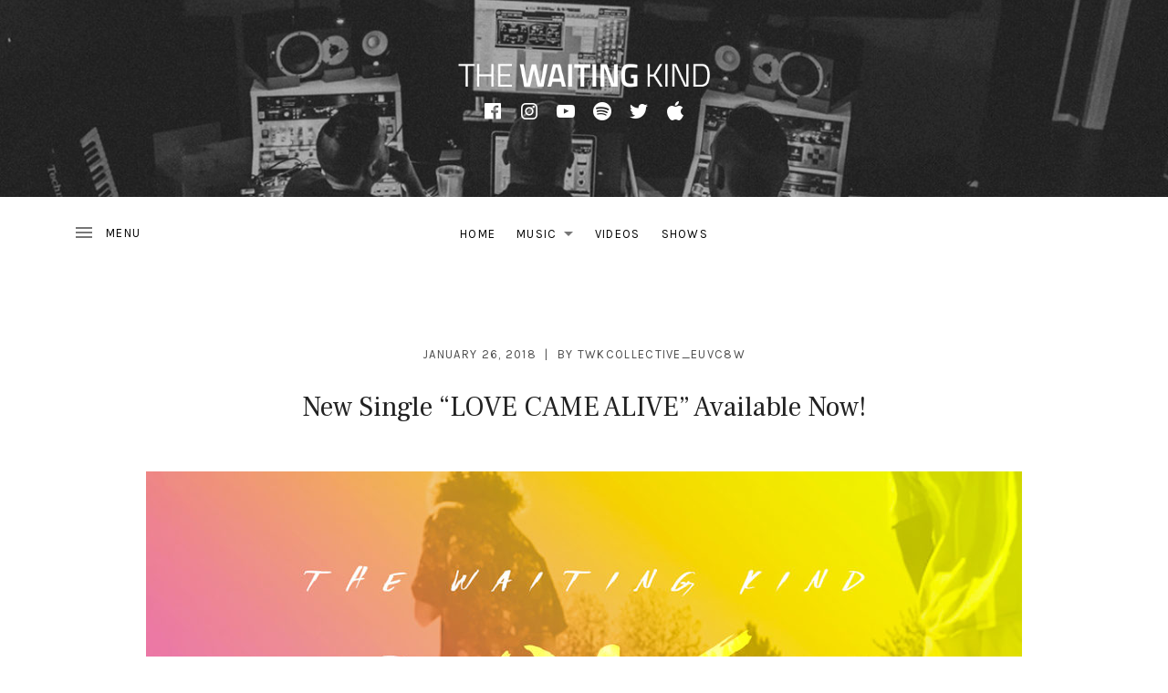

--- FILE ---
content_type: text/html; charset=UTF-8
request_url: https://www.thewaitingkind.com/new-single-love-came-alive-available-now/
body_size: 10795
content:
<!DOCTYPE html>
<html class="no-js" lang="en-US">
<head>
	<meta charset="UTF-8">
	<meta name="viewport" content="width=device-width, initial-scale=1">
	<link rel="profile" href="https://gmpg.org/xfn/11">
	<link rel="pingback" href="https://www.thewaitingkind.com/xmlrpc.php">
	<script>(function(html){html.className = html.className.replace(/\bno-js\b/,'js')})(document.documentElement);</script>
<title>New Single &#8220;LOVE CAME ALIVE&#8221; Available Now! &#8211; The Waiting Kind</title>
<meta name='robots' content='max-image-preview:large' />
<link rel='dns-prefetch' href='//fonts.googleapis.com' />
<link href='https://fonts.gstatic.com' crossorigin rel='preconnect' />
<link rel="alternate" type="application/rss+xml" title="The Waiting Kind &raquo; Feed" href="https://www.thewaitingkind.com/feed/" />
<link rel="alternate" type="application/rss+xml" title="The Waiting Kind &raquo; Comments Feed" href="https://www.thewaitingkind.com/comments/feed/" />
<link rel="alternate" type="application/rss+xml" title="The Waiting Kind &raquo; New Single &#8220;LOVE CAME ALIVE&#8221; Available Now! Comments Feed" href="https://www.thewaitingkind.com/new-single-love-came-alive-available-now/feed/" />
<link rel="alternate" title="oEmbed (JSON)" type="application/json+oembed" href="https://www.thewaitingkind.com/wp-json/oembed/1.0/embed?url=https%3A%2F%2Fwww.thewaitingkind.com%2Fnew-single-love-came-alive-available-now%2F" />
<link rel="alternate" title="oEmbed (XML)" type="text/xml+oembed" href="https://www.thewaitingkind.com/wp-json/oembed/1.0/embed?url=https%3A%2F%2Fwww.thewaitingkind.com%2Fnew-single-love-came-alive-available-now%2F&#038;format=xml" />
		<!-- This site uses the Google Analytics by ExactMetrics plugin v8.10.2 - Using Analytics tracking - https://www.exactmetrics.com/ -->
		<!-- Note: ExactMetrics is not currently configured on this site. The site owner needs to authenticate with Google Analytics in the ExactMetrics settings panel. -->
					<!-- No tracking code set -->
				<!-- / Google Analytics by ExactMetrics -->
		<style id='wp-img-auto-sizes-contain-inline-css' type='text/css'>
img:is([sizes=auto i],[sizes^="auto," i]){contain-intrinsic-size:3000px 1500px}
/*# sourceURL=wp-img-auto-sizes-contain-inline-css */
</style>
<link rel='stylesheet' id='sbi_styles-css' href='https://www.thewaitingkind.com/wp-content/plugins/instagram-feed/css/sbi-styles.min.css?ver=6.10.0' type='text/css' media='all' />
<style id='wp-emoji-styles-inline-css' type='text/css'>

	img.wp-smiley, img.emoji {
		display: inline !important;
		border: none !important;
		box-shadow: none !important;
		height: 1em !important;
		width: 1em !important;
		margin: 0 0.07em !important;
		vertical-align: -0.1em !important;
		background: none !important;
		padding: 0 !important;
	}
/*# sourceURL=wp-emoji-styles-inline-css */
</style>
<style id='wp-block-library-inline-css' type='text/css'>
:root{--wp-block-synced-color:#7a00df;--wp-block-synced-color--rgb:122,0,223;--wp-bound-block-color:var(--wp-block-synced-color);--wp-editor-canvas-background:#ddd;--wp-admin-theme-color:#007cba;--wp-admin-theme-color--rgb:0,124,186;--wp-admin-theme-color-darker-10:#006ba1;--wp-admin-theme-color-darker-10--rgb:0,107,160.5;--wp-admin-theme-color-darker-20:#005a87;--wp-admin-theme-color-darker-20--rgb:0,90,135;--wp-admin-border-width-focus:2px}@media (min-resolution:192dpi){:root{--wp-admin-border-width-focus:1.5px}}.wp-element-button{cursor:pointer}:root .has-very-light-gray-background-color{background-color:#eee}:root .has-very-dark-gray-background-color{background-color:#313131}:root .has-very-light-gray-color{color:#eee}:root .has-very-dark-gray-color{color:#313131}:root .has-vivid-green-cyan-to-vivid-cyan-blue-gradient-background{background:linear-gradient(135deg,#00d084,#0693e3)}:root .has-purple-crush-gradient-background{background:linear-gradient(135deg,#34e2e4,#4721fb 50%,#ab1dfe)}:root .has-hazy-dawn-gradient-background{background:linear-gradient(135deg,#faaca8,#dad0ec)}:root .has-subdued-olive-gradient-background{background:linear-gradient(135deg,#fafae1,#67a671)}:root .has-atomic-cream-gradient-background{background:linear-gradient(135deg,#fdd79a,#004a59)}:root .has-nightshade-gradient-background{background:linear-gradient(135deg,#330968,#31cdcf)}:root .has-midnight-gradient-background{background:linear-gradient(135deg,#020381,#2874fc)}:root{--wp--preset--font-size--normal:16px;--wp--preset--font-size--huge:42px}.has-regular-font-size{font-size:1em}.has-larger-font-size{font-size:2.625em}.has-normal-font-size{font-size:var(--wp--preset--font-size--normal)}.has-huge-font-size{font-size:var(--wp--preset--font-size--huge)}.has-text-align-center{text-align:center}.has-text-align-left{text-align:left}.has-text-align-right{text-align:right}.has-fit-text{white-space:nowrap!important}#end-resizable-editor-section{display:none}.aligncenter{clear:both}.items-justified-left{justify-content:flex-start}.items-justified-center{justify-content:center}.items-justified-right{justify-content:flex-end}.items-justified-space-between{justify-content:space-between}.screen-reader-text{border:0;clip-path:inset(50%);height:1px;margin:-1px;overflow:hidden;padding:0;position:absolute;width:1px;word-wrap:normal!important}.screen-reader-text:focus{background-color:#ddd;clip-path:none;color:#444;display:block;font-size:1em;height:auto;left:5px;line-height:normal;padding:15px 23px 14px;text-decoration:none;top:5px;width:auto;z-index:100000}html :where(.has-border-color){border-style:solid}html :where([style*=border-top-color]){border-top-style:solid}html :where([style*=border-right-color]){border-right-style:solid}html :where([style*=border-bottom-color]){border-bottom-style:solid}html :where([style*=border-left-color]){border-left-style:solid}html :where([style*=border-width]){border-style:solid}html :where([style*=border-top-width]){border-top-style:solid}html :where([style*=border-right-width]){border-right-style:solid}html :where([style*=border-bottom-width]){border-bottom-style:solid}html :where([style*=border-left-width]){border-left-style:solid}html :where(img[class*=wp-image-]){height:auto;max-width:100%}:where(figure){margin:0 0 1em}html :where(.is-position-sticky){--wp-admin--admin-bar--position-offset:var(--wp-admin--admin-bar--height,0px)}@media screen and (max-width:600px){html :where(.is-position-sticky){--wp-admin--admin-bar--position-offset:0px}}

/*# sourceURL=wp-block-library-inline-css */
</style><style id='global-styles-inline-css' type='text/css'>
:root{--wp--preset--aspect-ratio--square: 1;--wp--preset--aspect-ratio--4-3: 4/3;--wp--preset--aspect-ratio--3-4: 3/4;--wp--preset--aspect-ratio--3-2: 3/2;--wp--preset--aspect-ratio--2-3: 2/3;--wp--preset--aspect-ratio--16-9: 16/9;--wp--preset--aspect-ratio--9-16: 9/16;--wp--preset--color--black: #000000;--wp--preset--color--cyan-bluish-gray: #abb8c3;--wp--preset--color--white: #ffffff;--wp--preset--color--pale-pink: #f78da7;--wp--preset--color--vivid-red: #cf2e2e;--wp--preset--color--luminous-vivid-orange: #ff6900;--wp--preset--color--luminous-vivid-amber: #fcb900;--wp--preset--color--light-green-cyan: #7bdcb5;--wp--preset--color--vivid-green-cyan: #00d084;--wp--preset--color--pale-cyan-blue: #8ed1fc;--wp--preset--color--vivid-cyan-blue: #0693e3;--wp--preset--color--vivid-purple: #9b51e0;--wp--preset--gradient--vivid-cyan-blue-to-vivid-purple: linear-gradient(135deg,rgb(6,147,227) 0%,rgb(155,81,224) 100%);--wp--preset--gradient--light-green-cyan-to-vivid-green-cyan: linear-gradient(135deg,rgb(122,220,180) 0%,rgb(0,208,130) 100%);--wp--preset--gradient--luminous-vivid-amber-to-luminous-vivid-orange: linear-gradient(135deg,rgb(252,185,0) 0%,rgb(255,105,0) 100%);--wp--preset--gradient--luminous-vivid-orange-to-vivid-red: linear-gradient(135deg,rgb(255,105,0) 0%,rgb(207,46,46) 100%);--wp--preset--gradient--very-light-gray-to-cyan-bluish-gray: linear-gradient(135deg,rgb(238,238,238) 0%,rgb(169,184,195) 100%);--wp--preset--gradient--cool-to-warm-spectrum: linear-gradient(135deg,rgb(74,234,220) 0%,rgb(151,120,209) 20%,rgb(207,42,186) 40%,rgb(238,44,130) 60%,rgb(251,105,98) 80%,rgb(254,248,76) 100%);--wp--preset--gradient--blush-light-purple: linear-gradient(135deg,rgb(255,206,236) 0%,rgb(152,150,240) 100%);--wp--preset--gradient--blush-bordeaux: linear-gradient(135deg,rgb(254,205,165) 0%,rgb(254,45,45) 50%,rgb(107,0,62) 100%);--wp--preset--gradient--luminous-dusk: linear-gradient(135deg,rgb(255,203,112) 0%,rgb(199,81,192) 50%,rgb(65,88,208) 100%);--wp--preset--gradient--pale-ocean: linear-gradient(135deg,rgb(255,245,203) 0%,rgb(182,227,212) 50%,rgb(51,167,181) 100%);--wp--preset--gradient--electric-grass: linear-gradient(135deg,rgb(202,248,128) 0%,rgb(113,206,126) 100%);--wp--preset--gradient--midnight: linear-gradient(135deg,rgb(2,3,129) 0%,rgb(40,116,252) 100%);--wp--preset--font-size--small: 13px;--wp--preset--font-size--medium: 20px;--wp--preset--font-size--large: 36px;--wp--preset--font-size--x-large: 42px;--wp--preset--spacing--20: 0.44rem;--wp--preset--spacing--30: 0.67rem;--wp--preset--spacing--40: 1rem;--wp--preset--spacing--50: 1.5rem;--wp--preset--spacing--60: 2.25rem;--wp--preset--spacing--70: 3.38rem;--wp--preset--spacing--80: 5.06rem;--wp--preset--shadow--natural: 6px 6px 9px rgba(0, 0, 0, 0.2);--wp--preset--shadow--deep: 12px 12px 50px rgba(0, 0, 0, 0.4);--wp--preset--shadow--sharp: 6px 6px 0px rgba(0, 0, 0, 0.2);--wp--preset--shadow--outlined: 6px 6px 0px -3px rgb(255, 255, 255), 6px 6px rgb(0, 0, 0);--wp--preset--shadow--crisp: 6px 6px 0px rgb(0, 0, 0);}:where(.is-layout-flex){gap: 0.5em;}:where(.is-layout-grid){gap: 0.5em;}body .is-layout-flex{display: flex;}.is-layout-flex{flex-wrap: wrap;align-items: center;}.is-layout-flex > :is(*, div){margin: 0;}body .is-layout-grid{display: grid;}.is-layout-grid > :is(*, div){margin: 0;}:where(.wp-block-columns.is-layout-flex){gap: 2em;}:where(.wp-block-columns.is-layout-grid){gap: 2em;}:where(.wp-block-post-template.is-layout-flex){gap: 1.25em;}:where(.wp-block-post-template.is-layout-grid){gap: 1.25em;}.has-black-color{color: var(--wp--preset--color--black) !important;}.has-cyan-bluish-gray-color{color: var(--wp--preset--color--cyan-bluish-gray) !important;}.has-white-color{color: var(--wp--preset--color--white) !important;}.has-pale-pink-color{color: var(--wp--preset--color--pale-pink) !important;}.has-vivid-red-color{color: var(--wp--preset--color--vivid-red) !important;}.has-luminous-vivid-orange-color{color: var(--wp--preset--color--luminous-vivid-orange) !important;}.has-luminous-vivid-amber-color{color: var(--wp--preset--color--luminous-vivid-amber) !important;}.has-light-green-cyan-color{color: var(--wp--preset--color--light-green-cyan) !important;}.has-vivid-green-cyan-color{color: var(--wp--preset--color--vivid-green-cyan) !important;}.has-pale-cyan-blue-color{color: var(--wp--preset--color--pale-cyan-blue) !important;}.has-vivid-cyan-blue-color{color: var(--wp--preset--color--vivid-cyan-blue) !important;}.has-vivid-purple-color{color: var(--wp--preset--color--vivid-purple) !important;}.has-black-background-color{background-color: var(--wp--preset--color--black) !important;}.has-cyan-bluish-gray-background-color{background-color: var(--wp--preset--color--cyan-bluish-gray) !important;}.has-white-background-color{background-color: var(--wp--preset--color--white) !important;}.has-pale-pink-background-color{background-color: var(--wp--preset--color--pale-pink) !important;}.has-vivid-red-background-color{background-color: var(--wp--preset--color--vivid-red) !important;}.has-luminous-vivid-orange-background-color{background-color: var(--wp--preset--color--luminous-vivid-orange) !important;}.has-luminous-vivid-amber-background-color{background-color: var(--wp--preset--color--luminous-vivid-amber) !important;}.has-light-green-cyan-background-color{background-color: var(--wp--preset--color--light-green-cyan) !important;}.has-vivid-green-cyan-background-color{background-color: var(--wp--preset--color--vivid-green-cyan) !important;}.has-pale-cyan-blue-background-color{background-color: var(--wp--preset--color--pale-cyan-blue) !important;}.has-vivid-cyan-blue-background-color{background-color: var(--wp--preset--color--vivid-cyan-blue) !important;}.has-vivid-purple-background-color{background-color: var(--wp--preset--color--vivid-purple) !important;}.has-black-border-color{border-color: var(--wp--preset--color--black) !important;}.has-cyan-bluish-gray-border-color{border-color: var(--wp--preset--color--cyan-bluish-gray) !important;}.has-white-border-color{border-color: var(--wp--preset--color--white) !important;}.has-pale-pink-border-color{border-color: var(--wp--preset--color--pale-pink) !important;}.has-vivid-red-border-color{border-color: var(--wp--preset--color--vivid-red) !important;}.has-luminous-vivid-orange-border-color{border-color: var(--wp--preset--color--luminous-vivid-orange) !important;}.has-luminous-vivid-amber-border-color{border-color: var(--wp--preset--color--luminous-vivid-amber) !important;}.has-light-green-cyan-border-color{border-color: var(--wp--preset--color--light-green-cyan) !important;}.has-vivid-green-cyan-border-color{border-color: var(--wp--preset--color--vivid-green-cyan) !important;}.has-pale-cyan-blue-border-color{border-color: var(--wp--preset--color--pale-cyan-blue) !important;}.has-vivid-cyan-blue-border-color{border-color: var(--wp--preset--color--vivid-cyan-blue) !important;}.has-vivid-purple-border-color{border-color: var(--wp--preset--color--vivid-purple) !important;}.has-vivid-cyan-blue-to-vivid-purple-gradient-background{background: var(--wp--preset--gradient--vivid-cyan-blue-to-vivid-purple) !important;}.has-light-green-cyan-to-vivid-green-cyan-gradient-background{background: var(--wp--preset--gradient--light-green-cyan-to-vivid-green-cyan) !important;}.has-luminous-vivid-amber-to-luminous-vivid-orange-gradient-background{background: var(--wp--preset--gradient--luminous-vivid-amber-to-luminous-vivid-orange) !important;}.has-luminous-vivid-orange-to-vivid-red-gradient-background{background: var(--wp--preset--gradient--luminous-vivid-orange-to-vivid-red) !important;}.has-very-light-gray-to-cyan-bluish-gray-gradient-background{background: var(--wp--preset--gradient--very-light-gray-to-cyan-bluish-gray) !important;}.has-cool-to-warm-spectrum-gradient-background{background: var(--wp--preset--gradient--cool-to-warm-spectrum) !important;}.has-blush-light-purple-gradient-background{background: var(--wp--preset--gradient--blush-light-purple) !important;}.has-blush-bordeaux-gradient-background{background: var(--wp--preset--gradient--blush-bordeaux) !important;}.has-luminous-dusk-gradient-background{background: var(--wp--preset--gradient--luminous-dusk) !important;}.has-pale-ocean-gradient-background{background: var(--wp--preset--gradient--pale-ocean) !important;}.has-electric-grass-gradient-background{background: var(--wp--preset--gradient--electric-grass) !important;}.has-midnight-gradient-background{background: var(--wp--preset--gradient--midnight) !important;}.has-small-font-size{font-size: var(--wp--preset--font-size--small) !important;}.has-medium-font-size{font-size: var(--wp--preset--font-size--medium) !important;}.has-large-font-size{font-size: var(--wp--preset--font-size--large) !important;}.has-x-large-font-size{font-size: var(--wp--preset--font-size--x-large) !important;}
/*# sourceURL=global-styles-inline-css */
</style>

<style id='classic-theme-styles-inline-css' type='text/css'>
/*! This file is auto-generated */
.wp-block-button__link{color:#fff;background-color:#32373c;border-radius:9999px;box-shadow:none;text-decoration:none;padding:calc(.667em + 2px) calc(1.333em + 2px);font-size:1.125em}.wp-block-file__button{background:#32373c;color:#fff;text-decoration:none}
/*# sourceURL=/wp-includes/css/classic-themes.min.css */
</style>
<link rel='stylesheet' id='contact-form-7-css' href='https://www.thewaitingkind.com/wp-content/plugins/contact-form-7/includes/css/styles.css?ver=6.1.4' type='text/css' media='all' />
<link rel='stylesheet' id='cuepro-css' href='https://www.thewaitingkind.com/wp-content/plugins/cuepro/assets/css/cuepro.css?ver=1.1.0' type='text/css' media='all' />
<link rel='stylesheet' id='themicons-css' href='https://www.thewaitingkind.com/wp-content/themes/ovation/assets/css/themicons.css?ver=2.3.1' type='text/css' media='all' />
<link rel='stylesheet' id='ovation-style-css' href='https://www.thewaitingkind.com/wp-content/themes/ovation/style.css?ver=6.9' type='text/css' media='all' />
<style id='ovation-style-inline-css' type='text/css'>
	.site-title,
	.site-description {
		clip: rect(1px 1px 1px 1px);
		height: 1px;
		position: absolute !important;
		overflow: hidden;
		width: 1px;
	}.site-header .site-identity { -ms-flex-order: 0; -webkit-order: 0; order: 0; }.site-header .social-navigation { -ms-flex-order: 1; -webkit-order: 1; order: 1; }.site-header .site-navigation { -ms-flex-order: 2; -webkit-order: 2; order: 2; }	.sidebar-toggle-button:after {
		content: "Menu";
	}

	.no-site-navigation .sidebar-toggle-button:after {
		content: "Menu";
	}

	.sidebar-area .sidebar-toggle-button:after {
		content: "Close";
	}

	@media (min-width: 960px) {
		.sidebar-toggle-button:after {
			content: "Menu";
		}
	}
/*# sourceURL=ovation-style-inline-css */
</style>
<link rel='stylesheet' id='ovation-audiotheme-css' href='https://www.thewaitingkind.com/wp-content/themes/ovation/assets/css/audiotheme.css?ver=6.9' type='text/css' media='all' />
<link rel='stylesheet' id='cedaro-theme-fonts-google-css' href='https://fonts.googleapis.com/css?family=Oswald%3A400%2C700%7CKarla%3A400%7CFrank+Ruhl+Libre%3A400%7CKarla%3A400%2C700%7CKarla%3A400%2C400italic%2C700%2C700italic&#038;subset=latin&#038;ver=6.9' type='text/css' media='all' />
<script type="text/javascript" src="https://www.thewaitingkind.com/wp-includes/js/jquery/jquery.min.js?ver=3.7.1" id="jquery-core-js"></script>
<script type="text/javascript" src="https://www.thewaitingkind.com/wp-includes/js/jquery/jquery-migrate.min.js?ver=3.4.1" id="jquery-migrate-js"></script>
<script type="text/javascript" src="https://www.thewaitingkind.com/wp-content/themes/ovation/assets/js/vendor/fitie.js?ver=1.0.0" id="fitie-js"></script>
<link rel="https://api.w.org/" href="https://www.thewaitingkind.com/wp-json/" /><link rel="alternate" title="JSON" type="application/json" href="https://www.thewaitingkind.com/wp-json/wp/v2/posts/73" /><link rel="EditURI" type="application/rsd+xml" title="RSD" href="https://www.thewaitingkind.com/xmlrpc.php?rsd" />
<meta name="generator" content="WordPress 6.9" />
<link rel="canonical" href="https://www.thewaitingkind.com/new-single-love-came-alive-available-now/" />
<link rel='shortlink' href='https://www.thewaitingkind.com/?p=73' />
		<!-- Custom Logo: hide header text -->
		<style id="custom-logo-css" type="text/css">
			.site-title, .site-description {
				position: absolute;
				clip-path: inset(50%);
			}
		</style>
				<style type="text/css" id="wp-custom-css">
			.credits {
 display: none;
}

.custom-logo {
	max-width: 280px;
  margin-top: -50px;
}

.home.has-header-media .site-header-inside .site-identity {
	justify-content: normal;
}

.social-navigation {
	padding-top: 80px;
}

#front-page-section-51 {
	background-image: url("https://www.thewaitingkind.com/wp-content/uploads/2018/01/LCA-BG.jpg");
	background-size: cover;
    background-repeat: no-repeat;
}

input[type="submit"] {
	margin: 35px 0px 0px 0px;
}		</style>
		<link rel='stylesheet' id='gglcptch-css' href='https://www.thewaitingkind.com/wp-content/plugins/google-captcha/css/gglcptch.css?ver=1.85' type='text/css' media='all' />
</head>

<body data-rsssl=1 class="wp-singular post-template-default single single-post postid-73 single-format-standard wp-custom-logo wp-theme-ovation has-header-media font_site-title_oswald font_site-navigation_karla font_headings_frank-ruhl-libre font_headings2_karla font_content_karla">

	
	<div id="page" class="site">
		<a class="skip-link screen-reader-text" href="#content">Skip to content</a>

		
		
<header id="masthead" class="site-header" role="banner">

	
	<div class="site-header-inside">

		<div id="wp-custom-header" class="wp-custom-header"><img src="https://www.thewaitingkind.com/wp-content/uploads/2018/01/cropped-Header1.jpg" width="1440" height="500" alt="" srcset="https://www.thewaitingkind.com/wp-content/uploads/2018/01/cropped-Header1.jpg 1440w, https://www.thewaitingkind.com/wp-content/uploads/2018/01/cropped-Header1-300x104.jpg 300w, https://www.thewaitingkind.com/wp-content/uploads/2018/01/cropped-Header1-768x267.jpg 768w, https://www.thewaitingkind.com/wp-content/uploads/2018/01/cropped-Header1-1024x356.jpg 1024w, https://www.thewaitingkind.com/wp-content/uploads/2018/01/cropped-Header1-1400x486.jpg 1400w, https://www.thewaitingkind.com/wp-content/uploads/2018/01/cropped-Header1-960x333.jpg 960w" sizes="(max-width: 1440px) 100vw, 1440px" decoding="async" fetchpriority="high" /></div>
		
		<div class="site-identity">
			<a href="https://www.thewaitingkind.com/" class="custom-logo-link" rel="home"><img width="800" height="280" src="https://www.thewaitingkind.com/wp-content/uploads/2018/01/TWK-Logo.png" class="custom-logo" alt="The Waiting Kind" decoding="async" srcset="https://www.thewaitingkind.com/wp-content/uploads/2018/01/TWK-Logo.png 800w, https://www.thewaitingkind.com/wp-content/uploads/2018/01/TWK-Logo-300x105.png 300w, https://www.thewaitingkind.com/wp-content/uploads/2018/01/TWK-Logo-768x269.png 768w" sizes="(max-width: 800px) 100vw, 800px" /></a>			<p class="site-title"><a href="https://www.thewaitingkind.com/" rel="home">The Waiting Kind</a></p>					</div>

		<nav id="site-navigation" class="site-navigation" role="navigation">
			<div class="header-navigation">
				<div class="site-navigation-menu"><ul id="menu-menu" class="menu"><li id="menu-item-18" class="menu-item menu-item-type-post_type menu-item-object-page menu-item-home first-item menu-item-18 menu-item-home"><a href="https://www.thewaitingkind.com/">Home</a></li>
<li id="menu-item-61" class="menu-item menu-item-type-post_type menu-item-object-page menu-item-has-children menu-item-61 menu-item-music"><a href="https://www.thewaitingkind.com/music/">Music</a>
<ul class="sub-menu">
	<li id="menu-item-231" class="menu-item menu-item-type-custom menu-item-object-custom first-child-item menu-item-231 menu-item-love-came-alive"><a href="https://www.thewaitingkind.com/music/love-came-alive/">Love Came Alive</a></li>
	<li id="menu-item-230" class="menu-item menu-item-type-custom menu-item-object-custom menu-item-230 menu-item-heartbeat"><a href="https://www.thewaitingkind.com/music/heartbeat">Heartbeat</a></li>
	<li id="menu-item-228" class="menu-item menu-item-type-custom menu-item-object-custom menu-item-228 menu-item-the-waiting-kind-ep"><a href="https://www.thewaitingkind.com/music/the-waiting-kind-ep/">The Waiting Kind EP</a></li>
	<li id="menu-item-229" class="menu-item menu-item-type-custom menu-item-object-custom last-child-item menu-item-229 menu-item-in-the-land-of-hope"><a href="https://www.thewaitingkind.com/music/in-the-land-of-hope/">In The Land Of Hope</a></li>
</ul>
</li>
<li id="menu-item-227" class="menu-item menu-item-type-custom menu-item-object-custom menu-item-227 menu-item-videos"><a href="https://www.thewaitingkind.com/videos">Videos</a></li>
<li id="menu-item-127" class="menu-item menu-item-type-custom menu-item-object-custom last-item menu-item-127 menu-item-shows"><a href="/shows">Shows</a></li>
</ul></div>			</div>

			<button class="sidebar-toggle-button"></button>
		</nav>

		
			<nav class="social-navigation" role="navigation">
				<ul id="menu-social" class="menu"><li id="menu-item-67" class="menu-item menu-item-type-custom menu-item-object-custom first-item menu-item-67 menu-item-facebook"><a href="https://facebook.com/thewaitingkind"><span class="screen-reader-text">Facebook</span></a></li>
<li id="menu-item-68" class="menu-item menu-item-type-custom menu-item-object-custom menu-item-68 menu-item-instagram"><a href="https://instagram.com/thewaitingkind"><span class="screen-reader-text">Instagram</span></a></li>
<li id="menu-item-69" class="menu-item menu-item-type-custom menu-item-object-custom menu-item-69 menu-item-youtube"><a href="https://youtube.com/thewaitingkind"><span class="screen-reader-text">YouTube</span></a></li>
<li id="menu-item-72" class="menu-item menu-item-type-custom menu-item-object-custom menu-item-72 menu-item-spotify"><a href="https://open.spotify.com/user/121619920"><span class="screen-reader-text">Spotify</span></a></li>
<li id="menu-item-70" class="menu-item menu-item-type-custom menu-item-object-custom menu-item-70 menu-item-twitter"><a href="https://twitter.com/thewaitingkind"><span class="screen-reader-text">Twitter</span></a></li>
<li id="menu-item-71" class="menu-item menu-item-type-custom menu-item-object-custom last-item menu-item-71 menu-item-itunes"><a href="https://itunes.apple.com/us/artist/the-waiting-kind/id316613141"><span class="screen-reader-text">iTunes</span></a></li>
</ul>			</nav>

		
		
	</div>

	
</header>

		
		<div id="content" class="site-content">

			
			<div class="site-content-inside">

				
<main id="primary" class="content-area" role="main">

	
	<div class="content-area-inside">

		
			

<article id="post-73" class="post-73 post type-post status-publish format-standard has-post-thumbnail hentry category-uncategorized entry entry--post">

	<header class="entry-header">
		<h1 class="entry-title">New Single &#8220;LOVE CAME ALIVE&#8221; Available Now!</h1>
		<div class="entry-meta">
				<span class="entry-date">
		<span class="sep">on</span> <a href="https://www.thewaitingkind.com/new-single-love-came-alive-available-now/" rel="bookmark"><time class="entry-time published" datetime="2018-01-26T19:36:47+00:00">January 26, 2018</time><time class="entry-time updated" datetime="2018-01-26T19:39:30+00:00">January 26, 2018</time></a>	</span>
					<span class="entry-author byline">
		<span class="sep">By</span> <span class="author vcard"><a class="url fn n" href="https://www.thewaitingkind.com/author/twkcollective_euvc8w/" rel="author">twkcollective_euvc8w</a></span>	</span>
			</div>
	</header>

	<figure class="entry-media entry-image"><img width="960" height="960" src="https://www.thewaitingkind.com/wp-content/uploads/2018/01/LCA-Mobile-960x960.jpg" alt="" srcset="https://www.thewaitingkind.com/wp-content/uploads/2018/01/LCA-Mobile-960x960.jpg 960w, https://www.thewaitingkind.com/wp-content/uploads/2018/01/LCA-Mobile-150x150.jpg 150w, https://www.thewaitingkind.com/wp-content/uploads/2018/01/LCA-Mobile-300x300.jpg 300w, https://www.thewaitingkind.com/wp-content/uploads/2018/01/LCA-Mobile-768x768.jpg 768w, https://www.thewaitingkind.com/wp-content/uploads/2018/01/LCA-Mobile-1024x1024.jpg 1024w, https://www.thewaitingkind.com/wp-content/uploads/2018/01/LCA-Mobile-600x600.jpg 600w, https://www.thewaitingkind.com/wp-content/uploads/2018/01/LCA-Mobile-1200x1200.jpg 1200w, https://www.thewaitingkind.com/wp-content/uploads/2018/01/LCA-Mobile-620x620.jpg 620w, https://www.thewaitingkind.com/wp-content/uploads/2018/01/LCA-Mobile.jpg 1400w" sizes="(max-width: 960px) 100vw, 960px" /></figure>
	<div class="entry-content">
									</div>

	<footer class="entry-footer">
		
<aside class="author-box">

	<figure class="author-box-image">
		<img alt='' src='https://secure.gravatar.com/avatar/2b5ea5b17a279b94d5a1723a03e425ea3997b01256e352bf84725de75821e2f2?s=80&#038;d=mm&#038;r=g' srcset='https://secure.gravatar.com/avatar/2b5ea5b17a279b94d5a1723a03e425ea3997b01256e352bf84725de75821e2f2?s=160&#038;d=mm&#038;r=g 2x' class='avatar avatar-80 photo' height='80' width='80' decoding='async'/>	</figure>

	<h2 class="author-box-title">
		Published by <span class="byline"><span class="author vcard"><a class="url fn n" href="https://www.thewaitingkind.com/author/twkcollective_euvc8w/" rel="author">twkcollective_euvc8w</a></span></span>	</h2>

	<div class="author-box-description">
			</div>

</aside>
					</footer>

</article>


	<nav class="navigation post-navigation" aria-label="Posts">
		<h2 class="screen-reader-text">Post navigation</h2>
		<div class="nav-links"><div class="nav-previous"><a href="https://www.thewaitingkind.com/hello-world/" rel="prev"><span class="nav-link-label">Previous</span> <span class="nav-link-title">Hello world!</span></a></div><div class="nav-next"><a href="https://www.thewaitingkind.com/twk-updates/" rel="next"><span class="nav-link-label">Next</span> <span class="nav-link-title">TWK Updates</span></a></div></div>
	</nav>
			
<section id="comments" class="comments-area">

	
	<div class="comments-area-inside">
		
		
		
			<div id="respond" class="comment-respond">
		<h3 id="reply-title" class="comment-reply-title">Leave a Reply <small><a rel="nofollow" id="cancel-comment-reply-link" href="/new-single-love-came-alive-available-now/#respond" style="display:none;">Cancel reply</a></small></h3><form action="https://www.thewaitingkind.com/wp-comments-post.php" method="post" id="commentform" class="comment-form"><p class="comment-notes"><span id="email-notes">Your email address will not be published.</span> <span class="required-field-message">Required fields are marked <span class="required">*</span></span></p><p class="comment-form-comment"><label for="comment">Comment <span class="required">*</span></label> <textarea id="comment" name="comment" cols="45" rows="8" maxlength="65525" required></textarea></p><p class="comment-form-author"><label for="author">Name <span class="required">*</span></label> <input id="author" name="author" type="text" value="" size="30" maxlength="245" autocomplete="name" required /></p>
<p class="comment-form-email"><label for="email">Email <span class="required">*</span></label> <input id="email" name="email" type="email" value="" size="30" maxlength="100" aria-describedby="email-notes" autocomplete="email" required /></p>
<p class="comment-form-url"><label for="url">Website</label> <input id="url" name="url" type="url" value="" size="30" maxlength="200" autocomplete="url" /></p>
<div class="gglcptch gglcptch_v2"><div id="gglcptch_recaptcha_3821026093" class="gglcptch_recaptcha"></div>
				<noscript>
					<div style="width: 302px;">
						<div style="width: 302px; height: 422px; position: relative;">
							<div style="width: 302px; height: 422px; position: absolute;">
								<iframe src="https://www.google.com/recaptcha/api/fallback?k=6LfSV0QUAAAAAEuPrWXYaD8-9Kn5kM2yTGhsiVjz" frameborder="0" scrolling="no" style="width: 302px; height:422px; border-style: none;"></iframe>
							</div>
						</div>
						<div style="border-style: none; bottom: 12px; left: 25px; margin: 0px; padding: 0px; right: 25px; background: #f9f9f9; border: 1px solid #c1c1c1; border-radius: 3px; height: 60px; width: 300px;">
							<input type="hidden" id="g-recaptcha-response" name="g-recaptcha-response" class="g-recaptcha-response" style="width: 250px !important; height: 40px !important; border: 1px solid #c1c1c1 !important; margin: 10px 25px !important; padding: 0px !important; resize: none !important;">
						</div>
					</div>
				</noscript></div><p class="form-submit"><input name="submit" type="submit" id="submit" class="submit" value="Post Comment" /> <input type='hidden' name='comment_post_ID' value='73' id='comment_post_ID' />
<input type='hidden' name='comment_parent' id='comment_parent' value='0' />
</p><p style="display: none;"><input type="hidden" id="akismet_comment_nonce" name="akismet_comment_nonce" value="5a857f003c" /></p><p style="display: none !important;" class="akismet-fields-container" data-prefix="ak_"><label>&#916;<textarea name="ak_hp_textarea" cols="45" rows="8" maxlength="100"></textarea></label><input type="hidden" id="ak_js_1" name="ak_js" value="196"/><script>document.getElementById( "ak_js_1" ).setAttribute( "value", ( new Date() ).getTime() );</script></p></form>	</div><!-- #respond -->
		</div>

	
</section>


		
	</div>

	
</main>



				
			</div><!-- .site-content-inside -->

			
		</div><!-- #content -->

		
<aside id="secondary" class="sidebar-area widget-area" role="complementary">

	
	<nav class="mobile-navigation"></nav>

			<nav class="social-navigation"></nav>
	
	<div id="mc4wp_form_widget-2" class="widget widget_mc4wp_form_widget widget-2 widget-last"><h2 class="widget-title">Keep up with TWK</h2><script>(function() {
	window.mc4wp = window.mc4wp || {
		listeners: [],
		forms: {
			on: function(evt, cb) {
				window.mc4wp.listeners.push(
					{
						event   : evt,
						callback: cb
					}
				);
			}
		}
	}
})();
</script><!-- Mailchimp for WordPress v4.10.9 - https://wordpress.org/plugins/mailchimp-for-wp/ --><form id="mc4wp-form-1" class="mc4wp-form mc4wp-form-78" method="post" data-id="78" data-name="TWK Updates" ><div class="mc4wp-form-fields"><p>
	<input type="email" name="EMAIL" placeholder="Email Address" required />
</p>

<p>
	<input type="submit" value="Sign up now" />
</p></div><label style="display: none !important;">Leave this field empty if you're human: <input type="text" name="_mc4wp_honeypot" value="" tabindex="-1" autocomplete="off" /></label><input type="hidden" name="_mc4wp_timestamp" value="1768648869" /><input type="hidden" name="_mc4wp_form_id" value="78" /><input type="hidden" name="_mc4wp_form_element_id" value="mc4wp-form-1" /><div class="mc4wp-response"></div></form><!-- / Mailchimp for WordPress Plugin --></div>
	
</aside>

		
<footer id="footer" class="site-footer" role="contentinfo">

	
	<div class="site-footer-inside">

		
		
			<nav class="social-navigation" role="navigation">
				<h2 class="screen-reader-text">Social Media Profiles</h2>

				<ul id="menu-social-media" class="menu"><li class="menu-item menu-item-type-custom menu-item-object-custom first-item menu-item-67 menu-item-facebook"><a href="https://facebook.com/thewaitingkind"><span class="screen-reader-text">Facebook</span></a></li>
<li class="menu-item menu-item-type-custom menu-item-object-custom menu-item-68 menu-item-instagram"><a href="https://instagram.com/thewaitingkind"><span class="screen-reader-text">Instagram</span></a></li>
<li class="menu-item menu-item-type-custom menu-item-object-custom menu-item-69 menu-item-youtube"><a href="https://youtube.com/thewaitingkind"><span class="screen-reader-text">YouTube</span></a></li>
<li class="menu-item menu-item-type-custom menu-item-object-custom menu-item-72 menu-item-spotify"><a href="https://open.spotify.com/user/121619920"><span class="screen-reader-text">Spotify</span></a></li>
<li class="menu-item menu-item-type-custom menu-item-object-custom menu-item-70 menu-item-twitter"><a href="https://twitter.com/thewaitingkind"><span class="screen-reader-text">Twitter</span></a></li>
<li class="menu-item menu-item-type-custom menu-item-object-custom last-item menu-item-71 menu-item-itunes"><a href="https://itunes.apple.com/us/artist/the-waiting-kind/id316613141"><span class="screen-reader-text">iTunes</span></a></li>
</ul>			</nav>

		
		<div class="credits">Powered by <a href="https://audiotheme.com/">AudioTheme</a></div>
		
	</div>

	
</footer>

		
	</div><!-- #page -->

	
	<script type="speculationrules">
{"prefetch":[{"source":"document","where":{"and":[{"href_matches":"/*"},{"not":{"href_matches":["/wp-*.php","/wp-admin/*","/wp-content/uploads/*","/wp-content/*","/wp-content/plugins/*","/wp-content/themes/ovation/*","/*\\?(.+)"]}},{"not":{"selector_matches":"a[rel~=\"nofollow\"]"}},{"not":{"selector_matches":".no-prefetch, .no-prefetch a"}}]},"eagerness":"conservative"}]}
</script>
<script>(function() {function maybePrefixUrlField () {
  const value = this.value.trim()
  if (value !== '' && value.indexOf('http') !== 0) {
    this.value = 'http://' + value
  }
}

const urlFields = document.querySelectorAll('.mc4wp-form input[type="url"]')
for (let j = 0; j < urlFields.length; j++) {
  urlFields[j].addEventListener('blur', maybePrefixUrlField)
}
})();</script><!-- Instagram Feed JS -->
<script type="text/javascript">
var sbiajaxurl = "https://www.thewaitingkind.com/wp-admin/admin-ajax.php";
</script>
<script type="text/javascript" src="https://www.thewaitingkind.com/wp-includes/js/dist/hooks.min.js?ver=dd5603f07f9220ed27f1" id="wp-hooks-js"></script>
<script type="text/javascript" src="https://www.thewaitingkind.com/wp-includes/js/dist/i18n.min.js?ver=c26c3dc7bed366793375" id="wp-i18n-js"></script>
<script type="text/javascript" id="wp-i18n-js-after">
/* <![CDATA[ */
wp.i18n.setLocaleData( { 'text direction\u0004ltr': [ 'ltr' ] } );
//# sourceURL=wp-i18n-js-after
/* ]]> */
</script>
<script type="text/javascript" src="https://www.thewaitingkind.com/wp-content/plugins/contact-form-7/includes/swv/js/index.js?ver=6.1.4" id="swv-js"></script>
<script type="text/javascript" id="contact-form-7-js-before">
/* <![CDATA[ */
var wpcf7 = {
    "api": {
        "root": "https:\/\/www.thewaitingkind.com\/wp-json\/",
        "namespace": "contact-form-7\/v1"
    },
    "cached": 1
};
//# sourceURL=contact-form-7-js-before
/* ]]> */
</script>
<script type="text/javascript" src="https://www.thewaitingkind.com/wp-content/plugins/contact-form-7/includes/js/index.js?ver=6.1.4" id="contact-form-7-js"></script>
<script type="text/javascript" src="https://www.thewaitingkind.com/wp-content/themes/ovation/assets/js/vendor/appendaround.js?ver=20161216" id="appendaround-js"></script>
<script type="text/javascript" id="wp-nav-menus-js-extra">
/* <![CDATA[ */
var _cedaroNavMenuL10n = {"collapseSubmenu":"Collapse submenu","expandSubmenu":"Expand submenu"};
//# sourceURL=wp-nav-menus-js-extra
/* ]]> */
</script>
<script type="text/javascript" src="https://www.thewaitingkind.com/wp-content/themes/ovation/assets/js/vendor/wp-nav-menus.js?ver=1.0.0" id="wp-nav-menus-js"></script>
<script type="text/javascript" src="https://www.thewaitingkind.com/wp-content/themes/ovation/assets/js/main.js?ver=20161216" id="ovation-script-js"></script>
<script type="text/javascript" src="https://www.thewaitingkind.com/wp-content/themes/ovation/assets/js/header.js?ver=20161216" id="ovation-header-js"></script>
<script type="text/javascript" src="https://www.thewaitingkind.com/wp-includes/js/comment-reply.min.js?ver=6.9" id="comment-reply-js" async="async" data-wp-strategy="async" fetchpriority="low"></script>
<script type="text/javascript" src="https://www.thewaitingkind.com/wp-content/plugins/audiotheme/includes/js/vendor/jquery.fitvids.min.js?ver=1.2.0" id="jquery-fitvids-js"></script>
<script type="text/javascript" id="ovation-audiotheme-js-extra">
/* <![CDATA[ */
var _ovationAudioThemeSettings = {"l10n":{"nextTrack":"Next Track","previousTrack":"Previous Track","togglePlaylist":"Toggle Playlist"},"mejs":{"pluginPath":"/wp-includes/js/mediaelement/"}};
//# sourceURL=ovation-audiotheme-js-extra
/* ]]> */
</script>
<script type="text/javascript" src="https://www.thewaitingkind.com/wp-content/themes/ovation/assets/js/audiotheme.js?ver=20170202" id="ovation-audiotheme-js"></script>
<script defer type="text/javascript" src="https://www.thewaitingkind.com/wp-content/plugins/akismet/_inc/akismet-frontend.js?ver=1765311162" id="akismet-frontend-js"></script>
<script type="text/javascript" defer src="https://www.thewaitingkind.com/wp-content/plugins/mailchimp-for-wp/assets/js/forms.js?ver=4.10.9" id="mc4wp-forms-api-js"></script>
<script type="text/javascript" data-cfasync="false" async="async" defer="defer" src="https://www.google.com/recaptcha/api.js?render=explicit&amp;ver=1.85" id="gglcptch_api-js"></script>
<script type="text/javascript" id="gglcptch_script-js-extra">
/* <![CDATA[ */
var gglcptch = {"options":{"version":"v2","sitekey":"6LfSV0QUAAAAAEuPrWXYaD8-9Kn5kM2yTGhsiVjz","error":"\u003Cstrong\u003EWarning\u003C/strong\u003E:&nbsp;More than one reCAPTCHA has been found in the current form. Please remove all unnecessary reCAPTCHA fields to make it work properly.","disable":0,"theme":"light"},"vars":{"visibility":false}};
//# sourceURL=gglcptch_script-js-extra
/* ]]> */
</script>
<script type="text/javascript" src="https://www.thewaitingkind.com/wp-content/plugins/google-captcha/js/script.js?ver=1.85" id="gglcptch_script-js"></script>
<script id="wp-emoji-settings" type="application/json">
{"baseUrl":"https://s.w.org/images/core/emoji/17.0.2/72x72/","ext":".png","svgUrl":"https://s.w.org/images/core/emoji/17.0.2/svg/","svgExt":".svg","source":{"concatemoji":"https://www.thewaitingkind.com/wp-includes/js/wp-emoji-release.min.js?ver=6.9"}}
</script>
<script type="module">
/* <![CDATA[ */
/*! This file is auto-generated */
const a=JSON.parse(document.getElementById("wp-emoji-settings").textContent),o=(window._wpemojiSettings=a,"wpEmojiSettingsSupports"),s=["flag","emoji"];function i(e){try{var t={supportTests:e,timestamp:(new Date).valueOf()};sessionStorage.setItem(o,JSON.stringify(t))}catch(e){}}function c(e,t,n){e.clearRect(0,0,e.canvas.width,e.canvas.height),e.fillText(t,0,0);t=new Uint32Array(e.getImageData(0,0,e.canvas.width,e.canvas.height).data);e.clearRect(0,0,e.canvas.width,e.canvas.height),e.fillText(n,0,0);const a=new Uint32Array(e.getImageData(0,0,e.canvas.width,e.canvas.height).data);return t.every((e,t)=>e===a[t])}function p(e,t){e.clearRect(0,0,e.canvas.width,e.canvas.height),e.fillText(t,0,0);var n=e.getImageData(16,16,1,1);for(let e=0;e<n.data.length;e++)if(0!==n.data[e])return!1;return!0}function u(e,t,n,a){switch(t){case"flag":return n(e,"\ud83c\udff3\ufe0f\u200d\u26a7\ufe0f","\ud83c\udff3\ufe0f\u200b\u26a7\ufe0f")?!1:!n(e,"\ud83c\udde8\ud83c\uddf6","\ud83c\udde8\u200b\ud83c\uddf6")&&!n(e,"\ud83c\udff4\udb40\udc67\udb40\udc62\udb40\udc65\udb40\udc6e\udb40\udc67\udb40\udc7f","\ud83c\udff4\u200b\udb40\udc67\u200b\udb40\udc62\u200b\udb40\udc65\u200b\udb40\udc6e\u200b\udb40\udc67\u200b\udb40\udc7f");case"emoji":return!a(e,"\ud83e\u1fac8")}return!1}function f(e,t,n,a){let r;const o=(r="undefined"!=typeof WorkerGlobalScope&&self instanceof WorkerGlobalScope?new OffscreenCanvas(300,150):document.createElement("canvas")).getContext("2d",{willReadFrequently:!0}),s=(o.textBaseline="top",o.font="600 32px Arial",{});return e.forEach(e=>{s[e]=t(o,e,n,a)}),s}function r(e){var t=document.createElement("script");t.src=e,t.defer=!0,document.head.appendChild(t)}a.supports={everything:!0,everythingExceptFlag:!0},new Promise(t=>{let n=function(){try{var e=JSON.parse(sessionStorage.getItem(o));if("object"==typeof e&&"number"==typeof e.timestamp&&(new Date).valueOf()<e.timestamp+604800&&"object"==typeof e.supportTests)return e.supportTests}catch(e){}return null}();if(!n){if("undefined"!=typeof Worker&&"undefined"!=typeof OffscreenCanvas&&"undefined"!=typeof URL&&URL.createObjectURL&&"undefined"!=typeof Blob)try{var e="postMessage("+f.toString()+"("+[JSON.stringify(s),u.toString(),c.toString(),p.toString()].join(",")+"));",a=new Blob([e],{type:"text/javascript"});const r=new Worker(URL.createObjectURL(a),{name:"wpTestEmojiSupports"});return void(r.onmessage=e=>{i(n=e.data),r.terminate(),t(n)})}catch(e){}i(n=f(s,u,c,p))}t(n)}).then(e=>{for(const n in e)a.supports[n]=e[n],a.supports.everything=a.supports.everything&&a.supports[n],"flag"!==n&&(a.supports.everythingExceptFlag=a.supports.everythingExceptFlag&&a.supports[n]);var t;a.supports.everythingExceptFlag=a.supports.everythingExceptFlag&&!a.supports.flag,a.supports.everything||((t=a.source||{}).concatemoji?r(t.concatemoji):t.wpemoji&&t.twemoji&&(r(t.twemoji),r(t.wpemoji)))});
//# sourceURL=https://www.thewaitingkind.com/wp-includes/js/wp-emoji-loader.min.js
/* ]]> */
</script>

</body>
</html>


--- FILE ---
content_type: text/html; charset=utf-8
request_url: https://www.google.com/recaptcha/api2/anchor?ar=1&k=6LfSV0QUAAAAAEuPrWXYaD8-9Kn5kM2yTGhsiVjz&co=aHR0cHM6Ly93d3cudGhld2FpdGluZ2tpbmQuY29tOjQ0Mw..&hl=en&v=PoyoqOPhxBO7pBk68S4YbpHZ&theme=light&size=normal&anchor-ms=20000&execute-ms=30000&cb=g4u4otry7832
body_size: 49380
content:
<!DOCTYPE HTML><html dir="ltr" lang="en"><head><meta http-equiv="Content-Type" content="text/html; charset=UTF-8">
<meta http-equiv="X-UA-Compatible" content="IE=edge">
<title>reCAPTCHA</title>
<style type="text/css">
/* cyrillic-ext */
@font-face {
  font-family: 'Roboto';
  font-style: normal;
  font-weight: 400;
  font-stretch: 100%;
  src: url(//fonts.gstatic.com/s/roboto/v48/KFO7CnqEu92Fr1ME7kSn66aGLdTylUAMa3GUBHMdazTgWw.woff2) format('woff2');
  unicode-range: U+0460-052F, U+1C80-1C8A, U+20B4, U+2DE0-2DFF, U+A640-A69F, U+FE2E-FE2F;
}
/* cyrillic */
@font-face {
  font-family: 'Roboto';
  font-style: normal;
  font-weight: 400;
  font-stretch: 100%;
  src: url(//fonts.gstatic.com/s/roboto/v48/KFO7CnqEu92Fr1ME7kSn66aGLdTylUAMa3iUBHMdazTgWw.woff2) format('woff2');
  unicode-range: U+0301, U+0400-045F, U+0490-0491, U+04B0-04B1, U+2116;
}
/* greek-ext */
@font-face {
  font-family: 'Roboto';
  font-style: normal;
  font-weight: 400;
  font-stretch: 100%;
  src: url(//fonts.gstatic.com/s/roboto/v48/KFO7CnqEu92Fr1ME7kSn66aGLdTylUAMa3CUBHMdazTgWw.woff2) format('woff2');
  unicode-range: U+1F00-1FFF;
}
/* greek */
@font-face {
  font-family: 'Roboto';
  font-style: normal;
  font-weight: 400;
  font-stretch: 100%;
  src: url(//fonts.gstatic.com/s/roboto/v48/KFO7CnqEu92Fr1ME7kSn66aGLdTylUAMa3-UBHMdazTgWw.woff2) format('woff2');
  unicode-range: U+0370-0377, U+037A-037F, U+0384-038A, U+038C, U+038E-03A1, U+03A3-03FF;
}
/* math */
@font-face {
  font-family: 'Roboto';
  font-style: normal;
  font-weight: 400;
  font-stretch: 100%;
  src: url(//fonts.gstatic.com/s/roboto/v48/KFO7CnqEu92Fr1ME7kSn66aGLdTylUAMawCUBHMdazTgWw.woff2) format('woff2');
  unicode-range: U+0302-0303, U+0305, U+0307-0308, U+0310, U+0312, U+0315, U+031A, U+0326-0327, U+032C, U+032F-0330, U+0332-0333, U+0338, U+033A, U+0346, U+034D, U+0391-03A1, U+03A3-03A9, U+03B1-03C9, U+03D1, U+03D5-03D6, U+03F0-03F1, U+03F4-03F5, U+2016-2017, U+2034-2038, U+203C, U+2040, U+2043, U+2047, U+2050, U+2057, U+205F, U+2070-2071, U+2074-208E, U+2090-209C, U+20D0-20DC, U+20E1, U+20E5-20EF, U+2100-2112, U+2114-2115, U+2117-2121, U+2123-214F, U+2190, U+2192, U+2194-21AE, U+21B0-21E5, U+21F1-21F2, U+21F4-2211, U+2213-2214, U+2216-22FF, U+2308-230B, U+2310, U+2319, U+231C-2321, U+2336-237A, U+237C, U+2395, U+239B-23B7, U+23D0, U+23DC-23E1, U+2474-2475, U+25AF, U+25B3, U+25B7, U+25BD, U+25C1, U+25CA, U+25CC, U+25FB, U+266D-266F, U+27C0-27FF, U+2900-2AFF, U+2B0E-2B11, U+2B30-2B4C, U+2BFE, U+3030, U+FF5B, U+FF5D, U+1D400-1D7FF, U+1EE00-1EEFF;
}
/* symbols */
@font-face {
  font-family: 'Roboto';
  font-style: normal;
  font-weight: 400;
  font-stretch: 100%;
  src: url(//fonts.gstatic.com/s/roboto/v48/KFO7CnqEu92Fr1ME7kSn66aGLdTylUAMaxKUBHMdazTgWw.woff2) format('woff2');
  unicode-range: U+0001-000C, U+000E-001F, U+007F-009F, U+20DD-20E0, U+20E2-20E4, U+2150-218F, U+2190, U+2192, U+2194-2199, U+21AF, U+21E6-21F0, U+21F3, U+2218-2219, U+2299, U+22C4-22C6, U+2300-243F, U+2440-244A, U+2460-24FF, U+25A0-27BF, U+2800-28FF, U+2921-2922, U+2981, U+29BF, U+29EB, U+2B00-2BFF, U+4DC0-4DFF, U+FFF9-FFFB, U+10140-1018E, U+10190-1019C, U+101A0, U+101D0-101FD, U+102E0-102FB, U+10E60-10E7E, U+1D2C0-1D2D3, U+1D2E0-1D37F, U+1F000-1F0FF, U+1F100-1F1AD, U+1F1E6-1F1FF, U+1F30D-1F30F, U+1F315, U+1F31C, U+1F31E, U+1F320-1F32C, U+1F336, U+1F378, U+1F37D, U+1F382, U+1F393-1F39F, U+1F3A7-1F3A8, U+1F3AC-1F3AF, U+1F3C2, U+1F3C4-1F3C6, U+1F3CA-1F3CE, U+1F3D4-1F3E0, U+1F3ED, U+1F3F1-1F3F3, U+1F3F5-1F3F7, U+1F408, U+1F415, U+1F41F, U+1F426, U+1F43F, U+1F441-1F442, U+1F444, U+1F446-1F449, U+1F44C-1F44E, U+1F453, U+1F46A, U+1F47D, U+1F4A3, U+1F4B0, U+1F4B3, U+1F4B9, U+1F4BB, U+1F4BF, U+1F4C8-1F4CB, U+1F4D6, U+1F4DA, U+1F4DF, U+1F4E3-1F4E6, U+1F4EA-1F4ED, U+1F4F7, U+1F4F9-1F4FB, U+1F4FD-1F4FE, U+1F503, U+1F507-1F50B, U+1F50D, U+1F512-1F513, U+1F53E-1F54A, U+1F54F-1F5FA, U+1F610, U+1F650-1F67F, U+1F687, U+1F68D, U+1F691, U+1F694, U+1F698, U+1F6AD, U+1F6B2, U+1F6B9-1F6BA, U+1F6BC, U+1F6C6-1F6CF, U+1F6D3-1F6D7, U+1F6E0-1F6EA, U+1F6F0-1F6F3, U+1F6F7-1F6FC, U+1F700-1F7FF, U+1F800-1F80B, U+1F810-1F847, U+1F850-1F859, U+1F860-1F887, U+1F890-1F8AD, U+1F8B0-1F8BB, U+1F8C0-1F8C1, U+1F900-1F90B, U+1F93B, U+1F946, U+1F984, U+1F996, U+1F9E9, U+1FA00-1FA6F, U+1FA70-1FA7C, U+1FA80-1FA89, U+1FA8F-1FAC6, U+1FACE-1FADC, U+1FADF-1FAE9, U+1FAF0-1FAF8, U+1FB00-1FBFF;
}
/* vietnamese */
@font-face {
  font-family: 'Roboto';
  font-style: normal;
  font-weight: 400;
  font-stretch: 100%;
  src: url(//fonts.gstatic.com/s/roboto/v48/KFO7CnqEu92Fr1ME7kSn66aGLdTylUAMa3OUBHMdazTgWw.woff2) format('woff2');
  unicode-range: U+0102-0103, U+0110-0111, U+0128-0129, U+0168-0169, U+01A0-01A1, U+01AF-01B0, U+0300-0301, U+0303-0304, U+0308-0309, U+0323, U+0329, U+1EA0-1EF9, U+20AB;
}
/* latin-ext */
@font-face {
  font-family: 'Roboto';
  font-style: normal;
  font-weight: 400;
  font-stretch: 100%;
  src: url(//fonts.gstatic.com/s/roboto/v48/KFO7CnqEu92Fr1ME7kSn66aGLdTylUAMa3KUBHMdazTgWw.woff2) format('woff2');
  unicode-range: U+0100-02BA, U+02BD-02C5, U+02C7-02CC, U+02CE-02D7, U+02DD-02FF, U+0304, U+0308, U+0329, U+1D00-1DBF, U+1E00-1E9F, U+1EF2-1EFF, U+2020, U+20A0-20AB, U+20AD-20C0, U+2113, U+2C60-2C7F, U+A720-A7FF;
}
/* latin */
@font-face {
  font-family: 'Roboto';
  font-style: normal;
  font-weight: 400;
  font-stretch: 100%;
  src: url(//fonts.gstatic.com/s/roboto/v48/KFO7CnqEu92Fr1ME7kSn66aGLdTylUAMa3yUBHMdazQ.woff2) format('woff2');
  unicode-range: U+0000-00FF, U+0131, U+0152-0153, U+02BB-02BC, U+02C6, U+02DA, U+02DC, U+0304, U+0308, U+0329, U+2000-206F, U+20AC, U+2122, U+2191, U+2193, U+2212, U+2215, U+FEFF, U+FFFD;
}
/* cyrillic-ext */
@font-face {
  font-family: 'Roboto';
  font-style: normal;
  font-weight: 500;
  font-stretch: 100%;
  src: url(//fonts.gstatic.com/s/roboto/v48/KFO7CnqEu92Fr1ME7kSn66aGLdTylUAMa3GUBHMdazTgWw.woff2) format('woff2');
  unicode-range: U+0460-052F, U+1C80-1C8A, U+20B4, U+2DE0-2DFF, U+A640-A69F, U+FE2E-FE2F;
}
/* cyrillic */
@font-face {
  font-family: 'Roboto';
  font-style: normal;
  font-weight: 500;
  font-stretch: 100%;
  src: url(//fonts.gstatic.com/s/roboto/v48/KFO7CnqEu92Fr1ME7kSn66aGLdTylUAMa3iUBHMdazTgWw.woff2) format('woff2');
  unicode-range: U+0301, U+0400-045F, U+0490-0491, U+04B0-04B1, U+2116;
}
/* greek-ext */
@font-face {
  font-family: 'Roboto';
  font-style: normal;
  font-weight: 500;
  font-stretch: 100%;
  src: url(//fonts.gstatic.com/s/roboto/v48/KFO7CnqEu92Fr1ME7kSn66aGLdTylUAMa3CUBHMdazTgWw.woff2) format('woff2');
  unicode-range: U+1F00-1FFF;
}
/* greek */
@font-face {
  font-family: 'Roboto';
  font-style: normal;
  font-weight: 500;
  font-stretch: 100%;
  src: url(//fonts.gstatic.com/s/roboto/v48/KFO7CnqEu92Fr1ME7kSn66aGLdTylUAMa3-UBHMdazTgWw.woff2) format('woff2');
  unicode-range: U+0370-0377, U+037A-037F, U+0384-038A, U+038C, U+038E-03A1, U+03A3-03FF;
}
/* math */
@font-face {
  font-family: 'Roboto';
  font-style: normal;
  font-weight: 500;
  font-stretch: 100%;
  src: url(//fonts.gstatic.com/s/roboto/v48/KFO7CnqEu92Fr1ME7kSn66aGLdTylUAMawCUBHMdazTgWw.woff2) format('woff2');
  unicode-range: U+0302-0303, U+0305, U+0307-0308, U+0310, U+0312, U+0315, U+031A, U+0326-0327, U+032C, U+032F-0330, U+0332-0333, U+0338, U+033A, U+0346, U+034D, U+0391-03A1, U+03A3-03A9, U+03B1-03C9, U+03D1, U+03D5-03D6, U+03F0-03F1, U+03F4-03F5, U+2016-2017, U+2034-2038, U+203C, U+2040, U+2043, U+2047, U+2050, U+2057, U+205F, U+2070-2071, U+2074-208E, U+2090-209C, U+20D0-20DC, U+20E1, U+20E5-20EF, U+2100-2112, U+2114-2115, U+2117-2121, U+2123-214F, U+2190, U+2192, U+2194-21AE, U+21B0-21E5, U+21F1-21F2, U+21F4-2211, U+2213-2214, U+2216-22FF, U+2308-230B, U+2310, U+2319, U+231C-2321, U+2336-237A, U+237C, U+2395, U+239B-23B7, U+23D0, U+23DC-23E1, U+2474-2475, U+25AF, U+25B3, U+25B7, U+25BD, U+25C1, U+25CA, U+25CC, U+25FB, U+266D-266F, U+27C0-27FF, U+2900-2AFF, U+2B0E-2B11, U+2B30-2B4C, U+2BFE, U+3030, U+FF5B, U+FF5D, U+1D400-1D7FF, U+1EE00-1EEFF;
}
/* symbols */
@font-face {
  font-family: 'Roboto';
  font-style: normal;
  font-weight: 500;
  font-stretch: 100%;
  src: url(//fonts.gstatic.com/s/roboto/v48/KFO7CnqEu92Fr1ME7kSn66aGLdTylUAMaxKUBHMdazTgWw.woff2) format('woff2');
  unicode-range: U+0001-000C, U+000E-001F, U+007F-009F, U+20DD-20E0, U+20E2-20E4, U+2150-218F, U+2190, U+2192, U+2194-2199, U+21AF, U+21E6-21F0, U+21F3, U+2218-2219, U+2299, U+22C4-22C6, U+2300-243F, U+2440-244A, U+2460-24FF, U+25A0-27BF, U+2800-28FF, U+2921-2922, U+2981, U+29BF, U+29EB, U+2B00-2BFF, U+4DC0-4DFF, U+FFF9-FFFB, U+10140-1018E, U+10190-1019C, U+101A0, U+101D0-101FD, U+102E0-102FB, U+10E60-10E7E, U+1D2C0-1D2D3, U+1D2E0-1D37F, U+1F000-1F0FF, U+1F100-1F1AD, U+1F1E6-1F1FF, U+1F30D-1F30F, U+1F315, U+1F31C, U+1F31E, U+1F320-1F32C, U+1F336, U+1F378, U+1F37D, U+1F382, U+1F393-1F39F, U+1F3A7-1F3A8, U+1F3AC-1F3AF, U+1F3C2, U+1F3C4-1F3C6, U+1F3CA-1F3CE, U+1F3D4-1F3E0, U+1F3ED, U+1F3F1-1F3F3, U+1F3F5-1F3F7, U+1F408, U+1F415, U+1F41F, U+1F426, U+1F43F, U+1F441-1F442, U+1F444, U+1F446-1F449, U+1F44C-1F44E, U+1F453, U+1F46A, U+1F47D, U+1F4A3, U+1F4B0, U+1F4B3, U+1F4B9, U+1F4BB, U+1F4BF, U+1F4C8-1F4CB, U+1F4D6, U+1F4DA, U+1F4DF, U+1F4E3-1F4E6, U+1F4EA-1F4ED, U+1F4F7, U+1F4F9-1F4FB, U+1F4FD-1F4FE, U+1F503, U+1F507-1F50B, U+1F50D, U+1F512-1F513, U+1F53E-1F54A, U+1F54F-1F5FA, U+1F610, U+1F650-1F67F, U+1F687, U+1F68D, U+1F691, U+1F694, U+1F698, U+1F6AD, U+1F6B2, U+1F6B9-1F6BA, U+1F6BC, U+1F6C6-1F6CF, U+1F6D3-1F6D7, U+1F6E0-1F6EA, U+1F6F0-1F6F3, U+1F6F7-1F6FC, U+1F700-1F7FF, U+1F800-1F80B, U+1F810-1F847, U+1F850-1F859, U+1F860-1F887, U+1F890-1F8AD, U+1F8B0-1F8BB, U+1F8C0-1F8C1, U+1F900-1F90B, U+1F93B, U+1F946, U+1F984, U+1F996, U+1F9E9, U+1FA00-1FA6F, U+1FA70-1FA7C, U+1FA80-1FA89, U+1FA8F-1FAC6, U+1FACE-1FADC, U+1FADF-1FAE9, U+1FAF0-1FAF8, U+1FB00-1FBFF;
}
/* vietnamese */
@font-face {
  font-family: 'Roboto';
  font-style: normal;
  font-weight: 500;
  font-stretch: 100%;
  src: url(//fonts.gstatic.com/s/roboto/v48/KFO7CnqEu92Fr1ME7kSn66aGLdTylUAMa3OUBHMdazTgWw.woff2) format('woff2');
  unicode-range: U+0102-0103, U+0110-0111, U+0128-0129, U+0168-0169, U+01A0-01A1, U+01AF-01B0, U+0300-0301, U+0303-0304, U+0308-0309, U+0323, U+0329, U+1EA0-1EF9, U+20AB;
}
/* latin-ext */
@font-face {
  font-family: 'Roboto';
  font-style: normal;
  font-weight: 500;
  font-stretch: 100%;
  src: url(//fonts.gstatic.com/s/roboto/v48/KFO7CnqEu92Fr1ME7kSn66aGLdTylUAMa3KUBHMdazTgWw.woff2) format('woff2');
  unicode-range: U+0100-02BA, U+02BD-02C5, U+02C7-02CC, U+02CE-02D7, U+02DD-02FF, U+0304, U+0308, U+0329, U+1D00-1DBF, U+1E00-1E9F, U+1EF2-1EFF, U+2020, U+20A0-20AB, U+20AD-20C0, U+2113, U+2C60-2C7F, U+A720-A7FF;
}
/* latin */
@font-face {
  font-family: 'Roboto';
  font-style: normal;
  font-weight: 500;
  font-stretch: 100%;
  src: url(//fonts.gstatic.com/s/roboto/v48/KFO7CnqEu92Fr1ME7kSn66aGLdTylUAMa3yUBHMdazQ.woff2) format('woff2');
  unicode-range: U+0000-00FF, U+0131, U+0152-0153, U+02BB-02BC, U+02C6, U+02DA, U+02DC, U+0304, U+0308, U+0329, U+2000-206F, U+20AC, U+2122, U+2191, U+2193, U+2212, U+2215, U+FEFF, U+FFFD;
}
/* cyrillic-ext */
@font-face {
  font-family: 'Roboto';
  font-style: normal;
  font-weight: 900;
  font-stretch: 100%;
  src: url(//fonts.gstatic.com/s/roboto/v48/KFO7CnqEu92Fr1ME7kSn66aGLdTylUAMa3GUBHMdazTgWw.woff2) format('woff2');
  unicode-range: U+0460-052F, U+1C80-1C8A, U+20B4, U+2DE0-2DFF, U+A640-A69F, U+FE2E-FE2F;
}
/* cyrillic */
@font-face {
  font-family: 'Roboto';
  font-style: normal;
  font-weight: 900;
  font-stretch: 100%;
  src: url(//fonts.gstatic.com/s/roboto/v48/KFO7CnqEu92Fr1ME7kSn66aGLdTylUAMa3iUBHMdazTgWw.woff2) format('woff2');
  unicode-range: U+0301, U+0400-045F, U+0490-0491, U+04B0-04B1, U+2116;
}
/* greek-ext */
@font-face {
  font-family: 'Roboto';
  font-style: normal;
  font-weight: 900;
  font-stretch: 100%;
  src: url(//fonts.gstatic.com/s/roboto/v48/KFO7CnqEu92Fr1ME7kSn66aGLdTylUAMa3CUBHMdazTgWw.woff2) format('woff2');
  unicode-range: U+1F00-1FFF;
}
/* greek */
@font-face {
  font-family: 'Roboto';
  font-style: normal;
  font-weight: 900;
  font-stretch: 100%;
  src: url(//fonts.gstatic.com/s/roboto/v48/KFO7CnqEu92Fr1ME7kSn66aGLdTylUAMa3-UBHMdazTgWw.woff2) format('woff2');
  unicode-range: U+0370-0377, U+037A-037F, U+0384-038A, U+038C, U+038E-03A1, U+03A3-03FF;
}
/* math */
@font-face {
  font-family: 'Roboto';
  font-style: normal;
  font-weight: 900;
  font-stretch: 100%;
  src: url(//fonts.gstatic.com/s/roboto/v48/KFO7CnqEu92Fr1ME7kSn66aGLdTylUAMawCUBHMdazTgWw.woff2) format('woff2');
  unicode-range: U+0302-0303, U+0305, U+0307-0308, U+0310, U+0312, U+0315, U+031A, U+0326-0327, U+032C, U+032F-0330, U+0332-0333, U+0338, U+033A, U+0346, U+034D, U+0391-03A1, U+03A3-03A9, U+03B1-03C9, U+03D1, U+03D5-03D6, U+03F0-03F1, U+03F4-03F5, U+2016-2017, U+2034-2038, U+203C, U+2040, U+2043, U+2047, U+2050, U+2057, U+205F, U+2070-2071, U+2074-208E, U+2090-209C, U+20D0-20DC, U+20E1, U+20E5-20EF, U+2100-2112, U+2114-2115, U+2117-2121, U+2123-214F, U+2190, U+2192, U+2194-21AE, U+21B0-21E5, U+21F1-21F2, U+21F4-2211, U+2213-2214, U+2216-22FF, U+2308-230B, U+2310, U+2319, U+231C-2321, U+2336-237A, U+237C, U+2395, U+239B-23B7, U+23D0, U+23DC-23E1, U+2474-2475, U+25AF, U+25B3, U+25B7, U+25BD, U+25C1, U+25CA, U+25CC, U+25FB, U+266D-266F, U+27C0-27FF, U+2900-2AFF, U+2B0E-2B11, U+2B30-2B4C, U+2BFE, U+3030, U+FF5B, U+FF5D, U+1D400-1D7FF, U+1EE00-1EEFF;
}
/* symbols */
@font-face {
  font-family: 'Roboto';
  font-style: normal;
  font-weight: 900;
  font-stretch: 100%;
  src: url(//fonts.gstatic.com/s/roboto/v48/KFO7CnqEu92Fr1ME7kSn66aGLdTylUAMaxKUBHMdazTgWw.woff2) format('woff2');
  unicode-range: U+0001-000C, U+000E-001F, U+007F-009F, U+20DD-20E0, U+20E2-20E4, U+2150-218F, U+2190, U+2192, U+2194-2199, U+21AF, U+21E6-21F0, U+21F3, U+2218-2219, U+2299, U+22C4-22C6, U+2300-243F, U+2440-244A, U+2460-24FF, U+25A0-27BF, U+2800-28FF, U+2921-2922, U+2981, U+29BF, U+29EB, U+2B00-2BFF, U+4DC0-4DFF, U+FFF9-FFFB, U+10140-1018E, U+10190-1019C, U+101A0, U+101D0-101FD, U+102E0-102FB, U+10E60-10E7E, U+1D2C0-1D2D3, U+1D2E0-1D37F, U+1F000-1F0FF, U+1F100-1F1AD, U+1F1E6-1F1FF, U+1F30D-1F30F, U+1F315, U+1F31C, U+1F31E, U+1F320-1F32C, U+1F336, U+1F378, U+1F37D, U+1F382, U+1F393-1F39F, U+1F3A7-1F3A8, U+1F3AC-1F3AF, U+1F3C2, U+1F3C4-1F3C6, U+1F3CA-1F3CE, U+1F3D4-1F3E0, U+1F3ED, U+1F3F1-1F3F3, U+1F3F5-1F3F7, U+1F408, U+1F415, U+1F41F, U+1F426, U+1F43F, U+1F441-1F442, U+1F444, U+1F446-1F449, U+1F44C-1F44E, U+1F453, U+1F46A, U+1F47D, U+1F4A3, U+1F4B0, U+1F4B3, U+1F4B9, U+1F4BB, U+1F4BF, U+1F4C8-1F4CB, U+1F4D6, U+1F4DA, U+1F4DF, U+1F4E3-1F4E6, U+1F4EA-1F4ED, U+1F4F7, U+1F4F9-1F4FB, U+1F4FD-1F4FE, U+1F503, U+1F507-1F50B, U+1F50D, U+1F512-1F513, U+1F53E-1F54A, U+1F54F-1F5FA, U+1F610, U+1F650-1F67F, U+1F687, U+1F68D, U+1F691, U+1F694, U+1F698, U+1F6AD, U+1F6B2, U+1F6B9-1F6BA, U+1F6BC, U+1F6C6-1F6CF, U+1F6D3-1F6D7, U+1F6E0-1F6EA, U+1F6F0-1F6F3, U+1F6F7-1F6FC, U+1F700-1F7FF, U+1F800-1F80B, U+1F810-1F847, U+1F850-1F859, U+1F860-1F887, U+1F890-1F8AD, U+1F8B0-1F8BB, U+1F8C0-1F8C1, U+1F900-1F90B, U+1F93B, U+1F946, U+1F984, U+1F996, U+1F9E9, U+1FA00-1FA6F, U+1FA70-1FA7C, U+1FA80-1FA89, U+1FA8F-1FAC6, U+1FACE-1FADC, U+1FADF-1FAE9, U+1FAF0-1FAF8, U+1FB00-1FBFF;
}
/* vietnamese */
@font-face {
  font-family: 'Roboto';
  font-style: normal;
  font-weight: 900;
  font-stretch: 100%;
  src: url(//fonts.gstatic.com/s/roboto/v48/KFO7CnqEu92Fr1ME7kSn66aGLdTylUAMa3OUBHMdazTgWw.woff2) format('woff2');
  unicode-range: U+0102-0103, U+0110-0111, U+0128-0129, U+0168-0169, U+01A0-01A1, U+01AF-01B0, U+0300-0301, U+0303-0304, U+0308-0309, U+0323, U+0329, U+1EA0-1EF9, U+20AB;
}
/* latin-ext */
@font-face {
  font-family: 'Roboto';
  font-style: normal;
  font-weight: 900;
  font-stretch: 100%;
  src: url(//fonts.gstatic.com/s/roboto/v48/KFO7CnqEu92Fr1ME7kSn66aGLdTylUAMa3KUBHMdazTgWw.woff2) format('woff2');
  unicode-range: U+0100-02BA, U+02BD-02C5, U+02C7-02CC, U+02CE-02D7, U+02DD-02FF, U+0304, U+0308, U+0329, U+1D00-1DBF, U+1E00-1E9F, U+1EF2-1EFF, U+2020, U+20A0-20AB, U+20AD-20C0, U+2113, U+2C60-2C7F, U+A720-A7FF;
}
/* latin */
@font-face {
  font-family: 'Roboto';
  font-style: normal;
  font-weight: 900;
  font-stretch: 100%;
  src: url(//fonts.gstatic.com/s/roboto/v48/KFO7CnqEu92Fr1ME7kSn66aGLdTylUAMa3yUBHMdazQ.woff2) format('woff2');
  unicode-range: U+0000-00FF, U+0131, U+0152-0153, U+02BB-02BC, U+02C6, U+02DA, U+02DC, U+0304, U+0308, U+0329, U+2000-206F, U+20AC, U+2122, U+2191, U+2193, U+2212, U+2215, U+FEFF, U+FFFD;
}

</style>
<link rel="stylesheet" type="text/css" href="https://www.gstatic.com/recaptcha/releases/PoyoqOPhxBO7pBk68S4YbpHZ/styles__ltr.css">
<script nonce="HlpxHvjJ2kiS9OIszvBWOw" type="text/javascript">window['__recaptcha_api'] = 'https://www.google.com/recaptcha/api2/';</script>
<script type="text/javascript" src="https://www.gstatic.com/recaptcha/releases/PoyoqOPhxBO7pBk68S4YbpHZ/recaptcha__en.js" nonce="HlpxHvjJ2kiS9OIszvBWOw">
      
    </script></head>
<body><div id="rc-anchor-alert" class="rc-anchor-alert"></div>
<input type="hidden" id="recaptcha-token" value="[base64]">
<script type="text/javascript" nonce="HlpxHvjJ2kiS9OIszvBWOw">
      recaptcha.anchor.Main.init("[\x22ainput\x22,[\x22bgdata\x22,\x22\x22,\[base64]/[base64]/bmV3IFpbdF0obVswXSk6Sz09Mj9uZXcgWlt0XShtWzBdLG1bMV0pOks9PTM/bmV3IFpbdF0obVswXSxtWzFdLG1bMl0pOks9PTQ/[base64]/[base64]/[base64]/[base64]/[base64]/[base64]/[base64]/[base64]/[base64]/[base64]/[base64]/[base64]/[base64]/[base64]\\u003d\\u003d\x22,\[base64]\x22,\x22wqvDrMKYwpPDnsKDbykuwpB/P8OqwrXDjsKaCsKuHsKGw49lw5lFwqDDkEXCr8K6KX4WemnDuWvCrUQ+Z0NHRnfDqQTDv1zDnsOLRgYmWsKZwqfDhnvDiBHDmcKAwq7Cs8OPwoJXw59UK2rDtFXCmyDDsTDDoxnCi8O5KMKiWcKww5zDtGkUZmDCqcOxwr5uw6tkVSfCvyE/HQZuw4F/FzlFw4ouw6rDpMOJwod6csKVwqtON1xfRETDrMKMOcOPRMOteTV3wqBmA8KNTlx5wrgYw7glw7TDr8ORwrcyYDHDtMKQw4TDnxNAH2NMccKFAU3DoMKMwrt3YsKGcFEJGsOdUsOewo0FEnw5XsOWXnzDij7CmMKKw4nCh8OndMOHwogQw7fDtcK/BC/Ci8KSasOpeihMWcOAMnHCoxU0w6nDrQ7DhGLCuBzDiibDvnYqwr3DrB/DvsOnNR8rNsKbwqZVw6Ytw7DDngc1w45LMcKvYBzCqcKePsOzWG3CjxvDuwUmMykDPMO4KsOKw5k0w55TEcO1wobDhVEBJljDgMKqwpFVGcOmB3DDhcOtwobCm8K9wqFZwoNCf2dJN0nCjAzCgmDDkHnCrsK/fMOzZMOCFn3DpcOnTyjDumZzXGTDlcKKPsOQwqETPlshVsOBXcK3wrQ6asK1w6HDlHIXAg/CjyVLwqYfwoXCk1jDlS1Uw6RkwpTCiVDCl8KLV8KKwpnCsjRAwrnDik5uVcKjbE4Gw7NIw5Q3w7RBwr9Na8OxKMO2RMOWbcOjGsOAw6XDu03CoFjCgsKXwpnDqcKAS3rDhB0SwonCjMOwwrfCl8KLNBF2wo5gwo7DvzoBAcOfw4jCgisLwpxaw6kqRcOtwp/DsmgnXlVPPMKGPcOowpI4AsO0YUzDksKEGsOrD8OHwrocUsOoQsKHw5pHbTbCvSnDuA14w4VASUrDr8KzU8KAwoo/a8KAWsKyNkbCucOCYMKXw7PCpsKjJk9zwrtJwqfDkVNUwrzDmgxNwp/CjcK6HXFSCSMIRMOfDGvCryR5Ui1eBzTDohHCq8OnPX85w45MGMORLcKdX8O3woJcwq/DulFTFBrCtDBhTTV3w7xLYxHCksO1IEDCiHNHwrgxMyA/w7fDpcOCw4rCqMOew51Vw7zCjghOwqHDj8O2w5bClMOBSShZBMOgfwvCgcKdQMO5LifCky4uw6/CjMO6w57Dh8Kvw6gVcsOgCCHDqsOPw7E1w6XDvznDqsOPfMODP8ONeMKMQUtrw4JWC8O+LXHDmsOPRCLCvlvDvy4/fsOew6gCwpdTwp9Yw5tIwpdiw5FeMFwrwoBLw6B2VVDDuMKmDcKWecKhFcKVQMO7WXjDthkWw4xARxnCgcOtEVcUSsKdcyzCpsOla8OSwrvDgsKlWAPDrcKkWT7Cq8Kaw4PCvcOAwqkyQcKwwoU0Fy3CvADDtG/[base64]/[base64]/[base64]/DgDnCs8O2T8Kbwp3DhsK4BMOuwr1Ww5nDgSNedMKCwotDEjnClV/Do8K6wqzDmcOfw75BwqzCv3REBMOow5V7woZPw5hYw7vChcKZA8K3wrfDgsKLbE43ZwXDu2NpB8KgwronT0cjbm7DpFHDmMKBw5wHF8Knw5g5SMOGw6TDocKrVcKOwrZCwrhcwp3CgXTCpy/DusOfI8KRVcKlwqTDqE1mQ08fwrDChMOzfMOdwoATG8OHVwjCiMKwwpbCgDbCq8KIw6bChcO1PsO9WBpLT8KhFQcPwqFvw7HDlj5owqZTw4MTZCXDm8KTw5JLOcK0wr/CrwxAd8OUw47DjlXCmgUXw7k7wpAOMMKBe3ITwqrDj8OyP1d8w4wWw5HDgDtmw63CljU0WyfCjh1ATcKmw5zDt2FrJMOJWXYILMOgPgMEw7TCncKfJx/DvcO0wqTDtitZwq/DjMOjw4gVw5rDhMOxEMO5Kw5GwrnCtCfDq306woPCgDlawrjDhcKUT2wQF8OQBh4UbHbDv8O8WsKqwrLCncOiaHdgwodNGcOTTsOyMcKSNMOOMcKUwrrDlMKOUVvCiDB9w5rCs8O7RsK/w6xKw4PDmsOBLB14bMOMwobCs8O7b1dtVMORw5JbwqLDsynCjMOowpAAU8KJP8KmOMKqwrLCuMKmT2pRw5Mhw68CwpPCs1TCksKNPcOYw73DsgI1wodbwq9VwpBkwoTDrHfDm1TCkih0w6bCg8Ojwr/[base64]/[base64]/DkcKLw6Q7w6pVwpnCgMK/[base64]/DnSjCj8OYwo5gasKbUCLDgTvCnsKBWXjCmHnDsTkaQsOedkU8YHDDoMOcw584woYddcOMw7HCtmfDqMOaw6drwonCinrDn1NiMU/CplFJScKnM8OlI8OiTcK3CMO/SznCp8KcY8Krw5fCjcOiN8Ozw49sAGjDp3DDjQXCosOvw51sBErCsjTCqlhVwo55w7VTw6VxcHdcwpkvNsOzw71Owq42PX/CisOkw5/DmcO+woQyXwLDlDweB8OiasOZw41JwpbDv8OBKcOxw5DDs2TDkRXCugzCmGPDqsOcDiHDkCREMGfCq8K4wovDlcKAwonCmMOzwoXDthlqegxjwpDDvTlrS1MmCQYxdsOpw7HCrg8mwp3DuR9RwoJXVMKbM8OlwovCnMKgBQDDncKgS34dwovCk8OnYyEHw6MqbMO6wr/DmMOFwpsvw7tVw4XCh8KXEsO2A0YAP8OEwqUJw6rCmcO/TcKNwpPCrlrDjsKfX8KlacKUwq9rwp/[base64]/[base64]/fwbDpMK1fCvCocKbCE8QL8OUw5DDnyTDrXcbP8KWdgPCrsOtYAFPP8OBw5bDjMKFOm1Aw5nDgD/DncOGw4bCrcOEwo8dwqTCiUU/w7h0w5t3w6FsKRjCicKbwrdtwpNSMXohw5oxHMOPw4XDsy9DHcOXE8K3EsKhw7vDtcOTWsKlEsKGw6DCnQ/Dik7CpQfCusKQwrPCicKYYWvDjkU9eMKDw7fDnXJhJi9CSV9wWsO8wo9zLicpA1JAw64rw7Qvw6t3DcKOw54zKMOmwpMnwrvDosOWAHstLRzCqglbw6XDtsKmC2EAwopUKsOew6TCnVrCtxE7w583PsOSNMKkJiTDjzXDtMOew4/DqcKbcEIFfHsDw78kwrl4wrbDisOaekjCn8Odwqt/ERZTw4Vtw6HCtcOUw74XOcOlwp/DmiLDlT1EJcOswrdiHsO+XGXDqMK/[base64]/JsKrw41uNMOBZ8OlDzQvwo7DiRbCsR/DjgnDmE7Cuj8+ZWIkAX1LwoLCv8Ogw6hsCcOjcMOSwqXDulTCtMOUw7AzEcOidllbwporw4ZYJMKtNywiwrMNFMKoUsKnUhzColJ/U8OnImfDsRdbLcOvdsOFwrtWCMOQf8OlKsOhw6Q1TiANazfCiEzCjA3CnVZHInXDr8KOwo3DncOfY0jDpTHDjsOVw5jCtnfDlsONw6IiXivDgQpiNkDDtMKTSk9iwqHCi8KCT0NEVsKuCk3DuMKSBkvCr8K8w5VjFDpBEMOHYMKxDjVBCXTDpibCkioYw6/[base64]/DpsOfwrHDtTXCrMO0wq1cw7fCpEcOw4LDiRI+ZMKZYnzDshnDii3DixrCksKqw6sFUMKracOuFMKqPcO2w5/CjcKVw4tyw7F6w5xEf3jDoE7Du8KSb8O+w6cOw5zDjQ/DkMOaLF4vNsOkEsKoOU7ChMOBORQAMcOdwrwODQ/DpG9Pwps4ZsKsflYZw5rDjXvDmcO1wrtGFsOWwqfCvFQVwplZUMOmFyHCn0PChHoLcCXDrsOew6fCjQMDfHkbPsKQwpg0wrtEw7bDlWstPjDCggbDlMK9RTfCtMO2wrkvwokIwokowoF0XsKGSlVcbcOqw7DCsmQFw7LDr8OrwrlXcsKSFcKXw4cNwoHCqzfCm8Kgw7/Cg8OQwp1Vw6zDtcO7TS9RwpXCr8OAw5U+f8KLSwANw700TDTDjsOJw5VeXMOiciRSw7rDvEVCZHFYLsOSw77DjUJOw4UNUsKoBsOVwr3DhE/CrhfClMO7TMK3Ey7DosOow67ClFEmw5FLw7MgAMKQwrcGDxnCp0AORB13FsKmwo3CqyJib1sKw7bCuMKNU8O0wo/DomDDn3vCqsOPw5AkbB1iw4YrOsKhO8Ocw7/DpH4Ye8KUwr94YcOAwonDmR/Cr1nCh1RAUcOgw404wr1RwqVjUljCsMOWelIDO8K/[base64]/Cm8K1c1RZw7okwq80w7/[base64]/CvMKqS8KgwqdZw6nCuiAKwoIdw7vCgcKSZWVNdhMnwrnDvyvCtnjCvHvDncOCB8Kdw6fCsyrDssK8birDuyIvw5Y3T8KPwrPDv8OjUMO6wofCjMOkGmfCtjrCiBvClSjDnlwsw7Y6a8OGTMKPw4wrX8K2wrTCpsK8w64sD1LDmsOKGVYbKsOXZ8OrdyXCiW/Ck8OXw7cBKHzCg09OwqoDMsOld2lPwpfCl8OAKMKvw6TCtwZeCcKrf3wVasOsYT/[base64]/DgsOxwqVkwr02fcOHwqfDkMOrKENobj/CuiASwo4xwrVVW8Kxw4rDscOww5Mww7gycQYeDWjCpcKqLzDDuMO+U8K2CTDCncK/w7bDsMKQF8KWwpwYbREIwrfDhMOOWl/Cj8O8w4DCkcOUwrsUF8KuO1k3DxJ1AcKbTMK/UcO4YDTCqhfDrMOCw6JdRyXDqsOgw5XDvBtcV8Oewr9fw6JWw6sEwrjCk3M5QzXCjVnDgsODTcOWwpR4w47DjMOrwonDn8O/JVFTFV3Dp10lwpPDmwkMPMOnF8KBw6PDnMK7wpPDncKew70Vd8Oow7jCn8KKUsKyw6Q6K8Kkw7rDtcKTVMKVT1LCp1nDvsKyw5BqRh4eW8KUwoHCmcK/w6gOw7ETw5d3wpQ/woZLw4pPBMOlFlw8w7bCtcOGwojDvcK+OR9uwojChsOhwqZBVXrDkcKewoExYMKbWFxTMMKudShOw659PcOSKgtSZ8Khw4pLKMOoRA7CqEwaw7ldwozDksOmwojCvV7Cm8KuFMKUwpXCrsKxXgvDvMKtwofClDvCt3oawo/[base64]/CiMO2w5dpw6vDv8OaKcKpe8K3woPDtcO3w44weMKxPMK5U8Kbw78Xw4d+GV5jWErCgsOnJxnDuMOTw5xlw6nDssOzUnnDuVdvw6fCngA/K009McOhVMKlW0tsw4zDt3Rhw5/[base64]/DskF6Vh0yw4DDv8Kaw4dMw7rChsOEMcOYOMKeLsKDOkAIwrXDnyTDhhfDkSzClWrCpsKVG8OKb1E8DE9VL8KAw4xdw65SXcKkwqXDrWI+WwIJw6TCphYPdBLCjC88w7XCsjgbE8KUQsKfwr3DuGtlwoQ4w4/Cs8KmwqDCmSAxwq9qw7N9wrbCoABQw7YDAWQ8wrQ8VsOnw5zDsXs5w7YlKMOxwqTCqsOPwoPCnEhmF1IpDAHCq8Ogdh/DsEd8XsO8OcKawr0zw4bCicOkBUI/WMKOYsOTG8OCw4oawp/CpMOkMsKZNsO9w5tCWiN2w7UIwrouVQcTOXfCt8O9cE7DksOlwqPCtxvCpcKuwovDj0ofDgJ0w6nCqMODTn4Ew5QYAjICFgPDiwI+wq/CkcOZGgYbGXcTw4rCoRfCijLCo8KZw5/[base64]/CqsOeeBLDp3IYPgzCqMOaP8KzwpghwoXDv8OVw4LDhMKiEcO6w4NPw6zCnm/CrcKUwoPDjMKqwqtjwrh/Sk9KwrsJC8O0UsOdwrw2wpTCmcO1w6U3IwbChMKQw6nCkw7DpcKJHsOXwrHDp8Khw4rDvMKPw5zDgig5fEQhGcO5MjPDhnHDjWsOagMabMOTw7PDqMKVRcKrw7gNBcK4IsKDwr1wwpEfacKRwpsRwoDCu38jXH4BwrDCs3HCpsO0OnDCrMKLwr4owo7CjA/Dn0Asw4wPH8OPwrQ4w41iLW/DjcKww7Mnwr7DtAzCrE9YCXfDk8OgGCQtwrYlwrJyQjTDhhXDr8KXw6cSw4HDgUYlw7QowowdHXnCg8OZw4AIwptLwpR/[base64]/CjsKUCW8aw67DiRg+wprDgB53AXPCln/DpMKxbUVIw4rDo8O+w6YbwpjDtmHCn3nCkWXCr3gxfhHClcKPwqhdd8KDDAJRw7MUw4IGwqfDshY8HcONw67Ck8KbwojDncKRZMKZDsOBPMOabsKBGMKCw7DCiMOuYsKoem1pwqXCnsK/GcOydsOHW3vDjE/[base64]/[base64]/CugtPMcOvw4c2wqgFfsK4QxoGw7jCoWN1TQo9w53DqMKXfm/DlsORwoLDpsONw4MGIEtiwpXDvsKNw55Gf8Kow6DDr8K6BMKrw6/[base64]/[base64]/[base64]/CoMK9RmBBc1BXCcKYwpR+w4ljw5MzwqYBw4jCt0VoNsOFw79cY8O/wpbCmTEWw5zDk27CsMORcmrCksK3aSYYw4ZIw79EwppKdcK7XcOTBVvDssO+CcKyAhxEY8K2wooRw6gGFMK5SCc/w4TDgDEJD8OjcVPDvnPCvcKYw7/CjiRmcsKgR8O/LQnDnMO8PCbCv8OOTmvCkMKwSUzDoMK5CF/ChDLDnzjChxTDtnbDtR80wrvCscO4asK+w7ofwrtiwoXCusKcNWMTBTBBwqDDrsKrw745wqXDp0/CpRkTIkrDmsK6UDjDl8KWBGTDl8OLTxHDuRnDrcOEKT3ClS/[base64]/[base64]/Dp8O6wprDkhw5Q8OVw6/Cg8Kkw6ETw6JTw6FzwrfDrMOOXsK/[base64]/DmEbDlcO+wr3Cs8KYwrELaMKBJV/DicKwPMKOG8Ofw67DkStLwoF4wrYGdsKUIz/DjsKLw6LCkGHDi8OjwpfCgsOSURU3w6TCr8KXwqrDsXhaw6pzKMKGw4R2CsKIwoAqwpYEaW54IG7DmCVxXHZ0w6NYwpHDsMKAwrHDuDoSwo4Lwq5ODwp3w5HDmcO7Y8KMWcK8LsOzckALw5Jgw4/DnlvDoxbCsnRjF8KywohMI8OgwoF1wqbDh2/Dpl4GwoDDh8KBw5DCiMOnAMOBwpXDvMKOwrhteMKbeC0pw47ClsOTw63Cp3sUHTohBMKvHmHCiMKoHCHDncK8w6jDv8K/wpvClMOVUcOAw5TDlcOMVMKfesKmwowIAXfCoHxOccKgw7/DicKoasOLZsO+w4UcDkfDpzDDsDZkBiVzeAZUJQ0LwrAJw41UwqHCj8KhfsK0w77DhHRVNXIjbMK3chPDo8K3w7LDqcK4ayPCvMO2NSfDlcKIGijDnDJ1wrTCmnM/[base64]/CsEnCt8OTwr7CrE9Nw7HDnEXCuTbCoMOVfiTDjHNAw6/CtT08w53Dm8Kkw5jDlmvCkMOXw5RWwrfDuFLChcKZPQMvw7nDqyrDv8KCfcKRe8OJJBHCk3NWeMKJcMOrWzXCnsO4wpJbGErCrV0SaMOEw43DiMK+QsOgYsOPbsK2w6/CnxLDtTDDucOzRsKZwpQlwq7DlzE7QGzCuUjCuFByCU5jwqHCnkXCg8OkKhnCs8Klf8KQDMKibnzCgMKkwqDCqcKnDSPDl1vDknNQw6HCpcKLw7rCtMKXwr02YULCoMKmw6lWasOKw5/Cl1DDuMOMw4XCkkB4EMKLwpYDHsO7wr7CsFoqHVnDpxUcw6nDlsOKw6IJQWrDiiBIwqTCpH8He2LCvGQ0fcOWwqg4FsKHYnd7w7/[base64]/wp81wq4Aw6kqKMKtOx3Dg8KCQiXDpjDClD7Dk8OnUS4uwqTCkcOST2DDv8K0Q8KIwp83fcOFw4YWaHxxe1MAwqnCm8Oze8Ojw4bDs8O6WcOlwrJKJ8OVUhHCgUfDjjbCscK6wqzDmwxew5oaMsOHHsO5DcOHE8KaRCXDnsO/wrAWFBTDlTdqw5zCngpCwqpgdikTw4Alw4Abw4PCgsKtP8KzaBtUw4cBS8O5w53CssO5Nm7CqHM4w4ARw7nDuMOpGHrDosOYUH3Cs8Kjw6fDtMK+w43CkcKgD8KXMG/CisKgN8KWwqYDbBXDv8OvwpMeWMK2wrrDmwBWdcOheMKdwo7Cr8KbISrCrMKwF8K7w6/[base64]/Cr8KHEcKvwqFxw6rCmcO+CVkJVMKRI8Ojw5jCrEDCkMOXw4jCpMO/[base64]/[base64]/wqIseBXDqm43R8OFw5N6w47DqsOLbsOkwqjDsARjQCDDoMOTw6DCuxPDpsO4IcOsNsOBZRXDm8Oqw4TDs8OxwoDDosKJJQ/[base64]/[base64]/Cj8K7c8KjwqDCizNpNMOzw6vCtsKkwqPComXCicK1EytwS8OGFMK8bS5zZsK8KhrDkMK2DRUVw5gLe0daw4XChcKMw6rCt8OaXR9BwqUswq4OwofDrhFzw4MbwqXCksKIXcKhw7TDl1PCs8O3Yi0meMOUw4jCh3IwXw3Dom7DvXhEwrfDsMK/aE/DpCJhH8OWwpHDs0/Dv8OqwphCwpJWKEYLGFNUwpDCq8KQwq4FPEzDuwPDvsOKw63DmxfDu8KrJSTCkcKfA8Kvc8KmwrzCoQLClcKtw6HCkFvDnMO7w6rCq8OBw5Ydw5E3SMOYZg/Cj8K5wrDCjl7CvsOrwqHDkhgGGMOPw6/DjxXCh3bCk8KuK27DphbCtsOuTmLCi1srRMKCwqHDrTEcUiXCrMKMw5w2XkQzwoPDnTTDjV95IVtzw4nCkAkmSGJoGTHCkHx2w4PDu2LCvzfDlsK/woXDiEwfwq5CTsO6w5XDocKYwqPDmAEpw4dGw7fDpsKsAz4nwpLCrcOvwr3ClV/Cl8OhB0l4w759Ejwdw4HCnyJHw5tVw44qasKnaXwqw6tcFcOGwqkrPMO7w4PDosO4w5BJwoPCg8OEGcKBwovCoMKRJsOESsONw4IKwp3CmgxtJgnCkgoOCCrDn8KewpXDnMO+wozCmcOPwqrDvVd8w5fDvsKHwr/DmiRVacO6aysWcRDDrRbDmm3CgcKyWMO7Sgc6FcOaw6F/[base64]/Cix5NwprCpnB7W8OGwolcaGrDjMKFfj3DqcOdWsKrSsOQBMKzem3CrcONw5/CicK0w5LDuChhw5I7w4pXw4dIVMKqwr90LFnCjMKCf17ClB49BRwkQCTDp8KSw5jCmsKkwqrDv2rDpEh7Ly/[base64]/[base64]/w4PCpTHDpUkTL1nCkzjDqAliwrUhw7jCsiUnw5HDrcO7wqsjFQPDu2/Dq8KzDyLDjcKswqwbIcKdwqjDnARgw7g4wr7DkMOSw4wlwpV7MnjDiT48w51WwozDuMOjXH3CtmU6EmfCrcKwwoAOw7HDgQ3DmsO2wq7CicKJCAEow7EYwqImPcOCBsK4w4rCkcK+wp7CnsOmwrsdUmHDrmBqAUZ/w4pJDsKaw71Mwo5MworDv8KvScKZBTLCqHnDtETChMOVPUEcw77CpcOFWWTDk1hawpbCl8K7w6LDilEMwp4UKGjCqMOJwp8Aw7xIwpolwqrCkDbDrsONeybDmlQAMRjDssOYw7/[base64]/DgcOuw5fDqcOmM8OUw7FJJ8KZJEorDVrDvMODw7gGw5sAwqMJScOWwqDDqVVuwqYsSF93wpQSwrJGMMKUMMODw77ClsOfw51Pw4bCnsOewp/DnMO+ER3DkgLDshASfBh2H1vCmcOAe8KCUsOZD8OuE8K/fcK2AcOww43CmCcBScK5Tj8Ew5DCtTLCoMOQw6DCkhHDpA8nw6wzwqLDol4YwrDCssKmwqvDj2zDkVLDmXjClh48w7rDgUJVLcK8QQXDicOkGsKHw7DChRQQcMKKA23CqkzCvBc5w69vw5TCoT7Dug7DgE/CjG5hScO3JMKUfMOScWbClcOHwpZ9w5jDn8O/wrLCv8OUwonCqMK2wq3CocKtwpsgY0MoUHvChsK4LElOw5kgwr0kwrDCnzHCgsK+ElfDsFHChVfCnzM6cAnCiz9ZVxkiwrcdwqYUSyXDjsO6w5bDj8K1Fh0rwpNUOsK/[base64]/DsR9FG8OCwrB5wrrDnRjCisOKwpnDh8OlP1PCvsKow6A9wojCrMKywqk9dcKIfsKowq7CoMOpwrliw5BAF8KVwqfCjcOyOsOGw6ovLcOjwrBUdmXDtyrDqsKUXcKoZMKNwrTDsg9abMOYDsKuwpNww7EIw6Nlw4I/KMOpcjHCl2VSwp8pWGYhEk/DksK0wqA8U8Kew67DhcOaw6ZxeR1KacOlw61Zw4Z+Lx9YSkDCmsOYCXTDqsOvw4AuIA3Do8KtwobCo2vDkyfDicKjfHXDoCE1KAzDhsO/[base64]/woF0SC/CnsK4ScK1dsKKwpXCtMKOw5vCql7DkWQbwqTDocKHwq4EVMK5JRXCi8OGZ03DnmtQw7BkwoUJBhfCmWZUw5zCnMKMw7A7wqIswoHClWVwGsKcw4Ekw5hFwowxK3HCik7CqT96w4HClcK0w5nCp388wpxrLBzDuhTDl8KoSsOywofDvC3CvcOpw4x3wr8BwqQ1AU/[base64]/[base64]/SkYJH8O0W8KTwq0DLW3DvhfCtVfDncOkw6vDsQ9bwo3DvHbCkiHCm8KHVcONdcK6wpXDu8ORU8Odw4zCvsKlcMKow6VSw6UUHMK6acKERcOuwpQJa0bClcKqw6vDqFlQNEPCjsOWWMOkwppdEMK0w53DosKawrfCscKMwo/[base64]/Ds8OgHcK5woI9w44mQsKCw7oLEkluMsK5csK2w7LDq8K0CsOJZzzDimx8CX1ddUBMwp/[base64]/Cr8O5wq/[base64]/DllbDgDjDu8KOEcOXLlAPw4zCicKKwrUvE3dAwrDDog7CtcOWScKZwotlazDDtAXCmWJ1woBsHjRHw7kXw4/DjMKfWUDCrlvChcOjVwXCpA/[base64]/Pg3Dq1NHw7nCukXDisKXTxPCtMKCwqvDkMO3wroOwo5tBzccDjdVfMO6w60ZdVZIwpltXMKIwrzDgMO3ZjnDsMKQw7hsKALCuAYOw49zw4BjbsKpwqTCjG4xfcKcwpQDwqbDuWDCocO8TMOmBcOwIQzDmgXDucKJw5DCrDo/V8O7w4zCj8OwM3TDpsK6wpINwprDg8OSKsOIw4DCssKBwr/DpsOnw4bCscOFecO8w63Dq1BVYRLChsKpw6LDlMO7MyATYsKtW1Jjwrpzw6LCksOKw7DDsFHCiRYUw5V7MMOIHMOqX8KlwrQ7w6/CoDsxw7paw7/[base64]/DsMKKaMOGw6/DqcKIacKTwpvDijk7acO/[base64]/Dg0rDvMOUVEMiwoJ2LcOqHVkNJMKQcMOZw4jDicOlw4TCgsOZVMKGTR93w57CoMKxw61KwoDDtULCtsOFwqrDtGTCqQrCtw8EwqDDrHhaw7nDsjDCn3R2wrDDi2jDgMO1ZF/[base64]/[base64]/[base64]/DsU9uW8K/aWJ5fcOmw4zCvsO/IsKdJcOmQcKiw7s0HW5wwr1FPDPCrhjCs8K0w7M8woFpwpwlOXLDtMKaKg4bwonCh8KUwql3w4rDssOFw6waexw2woUaw7LCsMKuVsO5wpxzPsKQw5wWIcOow5YXFRHDgBjCvDzCpsOPZcO/w6XCjAFkwpVKw7EOw4kfw4AZwoc7w6YRwr7Dti7DlzrDhwbDhHgFwqV7ZcOtwodUKWVmEzRfw4ZBwplCwp/ClWgdTsKcKMOtA8OCw6PDnFhlSsKvwr7CnsOmwpfCt8Kdw5jCoWRVwpw8CSnCl8KWw6cdC8K1AnBawqljRcOGwpDDjE8Mwr7ChU3CjsODwrM5ETLDisKdwoE8WBXDs8OXIsOobsOvw5cow6ZgMSnDusK4K8KqFsK1Fz/Dng5rw6bCusKHImrCqTnCihd2wq/CkTAeJMK/OMObwqXDjAYBwpfCjWHDsXnDo03DjVLCsxzDnMKSwrMHb8OIWVPDkWvCncK6RsKOWXDDhVfCuXzDsSjCi8ONDAtQwpwDw5zDssKhw6XDi2LDvcO1w7DCqMOteinCoBrDmMOyPMKUe8OXRcO3YcOVw4nDuMOfw5JlJn/CtznCg8O6V8KQwojCksORPXg7WcO8w4ptXyYGwq9LBQrChsOLM8K/[base64]/CqMOxNS1BMMOMw5tHwqXCssKYLGbCn1/CgcKawrRcwq/Do8K5X8OKDyvCrMKbMGvDjcKGwoLCmcKTwpx8w7fCpMKbRMKJQsKsb1rDp8KNcsKdwodBYx52wqPDmMKDez4wW8Orw4gqwrbCmcOIAsOaw6Mbw6AhUxBow5ZWw6FRIjNZw6I/wpHCmcKfwrTChcO5E03DpF3DksODw5M+wqJowoQdw4s9w49Rwo7DnsOcS8Kda8OSUG55wo3DnsKVw7fCp8Omw6Amw43CgsObSjovacKHCcOHE2UowqDDvMO1B8OHe2sWw43DoU/Ci3EYCcKzTHNjwoDChcKZw4bDrUR5wr0CwqbDlFjCviHDv8OuwpPDjhhaVMOiwoPDjjjDgBQtw60nwprDt8OpUj11w6pcw7HDscOGw4NTLmDDlsOjEcOCKcK1I2AdawwdAMOLwq8pVz3Cl8KVHsKDesK6wpDCvMO7wpJgGcKYA8KwF09iKMKCdsKURcO/w4oROcODwobDnMKiRm/[base64]/CusKaw5/DnCXDgsOwVsO4wpdHCsO+NVfDp8KiwrbDukHDg2hkwpxJM3Q8cFwnwoYDworCs3sLFsKbw5BcX8Ksw7PCrsObwqnDsw5gwqQvw4skw7dqVhDDhDMcD8OwwonDognChkZBME7DvsOhDMO/wp/[base64]/DiMKWw43Cim7DnMK5wrokw7l4XVUZwrw7B2ViUMKZwoTDhgTCn8OsUsKowrMkwo/[base64]/ClRDDowjCq154w4YJw63DpMKZwpHDvsOFJsKOwqrDmMO7wpbDo0FeQg3CtsKnZMOEwppwVHZhw5VjEEjDvMOgw5bDm8O0GUnCmh/Dvk7DhcOtwopaZhfDsMOzwqhXw7nDhWw2DsKYw79INB3DrHdfwrHCuMKYPMKNTMOEwpwfTcOdw7jDqMOmw545R8K5w7XDsgpMU8KBwpnCtF7ChcKATF5VeMOcDMKPw6xzIsKrwoQyZ1YXw5kKw5Ycw6/CigjDssK2Klk2wpQBw5ApwoMTw40CIsKMacKeS8O5wqwtw4g1wp3Dq2dLwrF1w63CsCPCqRA+eRtIw5RxM8Krwr7Cm8OkwpfDg8Klw6slw5xaw41vwpM6w4/[base64]/[base64]/ChMKULzPCvQrCm8OjM8Osw7d5Wz/DqDHChj8Yw7rDkmHCi8OTwpYdTABbfV9OKAIdbsOSw5Qld3PDiMORw6bDg8O1w6jDsEvCusKDw7PDjsOaw7YqTmbDvHUkw6zDk8OKIMOdw77DihDCvX8Hw7svwodMT8OvwozCgMO+bWhpKDbCnjB0wqvCocKDw6AhNGDDpkl/w4drS8K6woPCgUUFw7lSZsOVwpg/[base64]/CucKSZcORwrbColciw4/[base64]/KcONw45Yw5IKAi8jfsKfX8Oww63Do8KeCsKIwrIMwq3DuinDgMOzw5bDt20Xw5Izw5nDh8KuAX0LEsOiIcKnVsORwrdSwqsqDw3Cj28scsKywpwtwrzDgjPCqlfCqUfCpMKRwojDjcO1RUxqU8O3w4PDhsORw73CncK0IGjCmHfDn8ORdsOew4dvwr/DgMOYwoRvwrNbZRZUw5XClsO1UMOtw6Vrw5HDslfCiEjCoMKiw4fCvsOGe8KSw6ERwozCncKnwpZ1wpHDvSDDoD3DhFc7wrTCqHvCtDBMV8KuesOjw4J5w5TDnsOIZMOiBkIoTMK8w6/DvsOJwo3DrsObw5vDmMOkI8KkFh3ClkDDm8Kuwp7CksOTw6/Cp8KXIMOvw4UZcGZkCUPDpMObJsOJwpRcw4AGw4PDssK/[base64]/CiwjCsxUnE8ORw5nCvsKxwqUWaMOJwpzCrcOMGRHDsj3Dlw7Dhl0hZlbDiMOBwrkIJE7Dkn1NGGZ0wqVyw73DsC5JbcOww6xLecK/OCssw7p9MMK0w78mwpdwMHhiTMOywp9vTEXDksKWG8KTw4EBXsO/w4EgSW/[base64]/wrDCvB8rw5DCpyM2w4HDjCohwqlcwr7Dm3wWw685w4LCvsOueiDDmkvCjTPCmwwZw73Cik7DoQbDo0zCucK3w67CvFkSaMKbwp/[base64]/CjsKXIsO3w6bDs8OjR8K5GnzDvzXDpCrCo2jDuMOCwqjDkcOlw4LCnT9ZGC40ZcK7w4bCrhd+wolAISfDmyDDtcOWwrDClhDDt1jCs8KSw7PDssOcw5nCjzV5dMOMRsKlQgfDlwfDuVPDuMOdAhbCowFFwoxjw4LCv8KPEg5Fw78FwrbCk2zDmA3Dnx/[base64]/DuMODTMK2wpFMCsOAw6VeI8Olw4UcVsKcYsK8cC1uwo3DpX/CtcONL8OxwpTCrMO8w5lWw6/CqWTCq8O3w5bDnHbDlsKww6lHw4HDilR7w596RFjDp8KZwq/CiysOZsOkccOxcQd7I0TDiMKaw6PCmcKtwpBTwpPDtcOQUx4QwoPCr3jCrMKYwrQ6P8KawpTDvMKnFArDpcKmT2/CjRU5wrvDqgEXw4Jqwowswo8qw6jCm8KWAsKrwq0PZhAgA8O2w7gVw5ILZw0eGDbDlA/DtWNPwp7DsRI4SGUBw6kcw5DCqMOvdsKbw7HDv8OoNcKkDMK5wpkow77Dn1Z8wqQCwqxTH8KWw6zDmsObPlPCp8O/wpQAEcO6wrbDl8KuCsOcwoh2azzCk0Amw5LDkiHDlcOmM8KeMx9gw6rChyI7wpBhVcKOCXPDssKBw5MeworDvcK8ZcKgw6owEMOCLMO5w7lMw7Bcw4DCv8K/woIvw7LDt8KMwozDn8KmNcOxw7YBbWpPRMKNW3vCvEDCtyjDrsKyag0Kwp9Vw6U+w6DCiy0fw5bCtMK9wpo8NcOnw6HDgER2wrhCGR7CrHobwoFDST0JQDvDuHxnA2kWw7lrwq8Tw6bCnsO8w7fCpzzDjihQwrHCrX5oRR/CmsOOLRgZw79bQQ3DoMKnwojDoDrDu8KOwrUjw4vDmcOjNMKnw4oxw6nDu8KVH8KzIcKSwpjCqlnCtMKRWMKIw5xWw6gXXMOSw4EtwqI0w6zDvVDDqyjDkQtuQ8O+RsOcdsK1w7MQSTE0OsOnbwzDqihkJMO8wqBCM0EvwrLDpDDDhsOORcKrwo/DhUzCgMOWw5nDjz88w5nDkz3DiMObw55adMK/DMKAw5bCuW52GcKlw7pmU8Kfw5gTwrBmeVlVw77CjcOtwqg0U8OTwofChCRfG8Onw6sodsKhwr9VW8OJwpjClEjCosO7ScOLB2TDrAQQw7PCoR7DoWo0w6dQSwEzSxF4w6NlVjRnw6jDoC1cMMO4RsO9KVlfFQzDkg\\u003d\\u003d\x22],null,[\x22conf\x22,null,\x226LfSV0QUAAAAAEuPrWXYaD8-9Kn5kM2yTGhsiVjz\x22,0,null,null,null,0,[21,125,63,73,95,87,41,43,42,83,102,105,109,121],[1017145,942],0,null,null,null,null,0,null,0,1,700,1,null,0,\[base64]/76lBhnEnQkZnOKMAhk\\u003d\x22,0,0,null,null,1,null,0,1,null,null,null,0],\x22https://www.thewaitingkind.com:443\x22,null,[1,1,1],null,null,null,0,3600,[\x22https://www.google.com/intl/en/policies/privacy/\x22,\x22https://www.google.com/intl/en/policies/terms/\x22],\x22drzu/JtCvhGAywFbKPCoHhT3HrZKRg0EEbu52YdsogU\\u003d\x22,0,0,null,1,1768652471350,0,0,[120],null,[158,200],\x22RC-jSwP67u_5ZLXDQ\x22,null,null,null,null,null,\x220dAFcWeA4S4KyLJVpa6AMISdysUtPyhWVzm9-UIXAqHMGDml21q_qGoqJ3k4wHf43bX3Fb_kbt6QDKAHYYeG6MPBf-gUDzR3ukfg\x22,1768735271329]");
    </script></body></html>

--- FILE ---
content_type: text/css
request_url: https://www.thewaitingkind.com/wp-content/themes/ovation/assets/css/themicons.css?ver=2.3.1
body_size: 718
content:
@font-face {
	font-family: "themicons";
	src: url("../fonts/themicons.woff2") format("woff2"),
		url("../fonts/themicons.woff") format("woff"),
		url("../fonts/themicons.ttf") format("truetype");
	font-weight: normal;
	font-style: normal;
}

.themicon {
	display: inline-block;
	font-family: "themicons";
	font-size: 16px;
	font-style: normal;
	font-weight: normal;
	line-height: 1;
	speak: none;
	text-decoration: inherit;
	text-transform: none;
	vertical-align: middle;
	-moz-osx-font-smoothing: grayscale;
	-webkit-font-smoothing: antialiased;
}

.themicon-amazon:before { content: "\f100";}
.themicon-apple:before { content: "\f101";}
.themicon-arrow-down:before { content: "\f200";}
.themicon-arrow-left:before { content: "\f201";}
.themicon-arrow-right:before { content: "\f202";}
.themicon-arrow-up:before { content: "\f203";}
.themicon-bandcamp:before { content: "\f102";}
.themicon-calendar:before { content: "\f21a";}
.themicon-cancel:before { content: "\f215";}
.themicon-caret-down:before { content: "\f204";}
.themicon-caret-left:before { content: "\f205";}
.themicon-caret-right:before { content: "\f206";}
.themicon-caret-up:before { content: "\f207";}
.themicon-cart:before { content: "\f218";}
.themicon-category:before { content: "\f21b";}
.themicon-cd-baby:before { content: "\f11c";}
.themicon-chevron-down:before { content: "\f208";}
.themicon-chevron-left:before { content: "\f209";}
.themicon-chevron-right:before { content: "\f20a";}
.themicon-chevron-up:before { content: "\f20b";}
.themicon-close:before { content: "\f20c";}
.themicon-comment:before { content: "\f219";}
.themicon-edit:before { content: "\f21f";}
.themicon-ellipsis:before { content: "\f220";}
.themicon-error:before { content: "\f216";}
.themicon-external:before { content: "\f20d";}
.themicon-facebook-alt:before { content: "\f104";}
.themicon-facebook:before { content: "\f103";}
.themicon-fast-forward:before { content: "\f150";}
.themicon-feed:before { content: "\f20e";}
.themicon-flickr:before { content: "\f105";}
.themicon-format-aside:before { content: "\f1d0";}
.themicon-format-audio:before { content: "\f1d1";}
.themicon-format-chat:before { content: "\f1d2";}
.themicon-format-gallery:before { content: "\f1d3";}
.themicon-format-image:before { content: "\f1d4";}
.themicon-format-link:before { content: "\f1d5";}
.themicon-format-quote:before { content: "\f1d6";}
.themicon-format-standard:before { content: "\f1d7";}
.themicon-format-status:before { content: "\f1d8";}
.themicon-format-video:before { content: "\f1d9";}
.themicon-github:before { content: "\f11b";}
.themicon-googleplay-alt:before { content: "\f107";}
.themicon-googleplay:before { content: "\f106";}
.themicon-googleplus:before { content: "\f108";}
.themicon-instagram:before { content: "\f109";}
.themicon-kebab:before { content: "\f221";}
.themicon-lastfm:before { content: "\f10a";}
.themicon-link-alt:before { content: "\f210";}
.themicon-link:before { content: "\f20f";}
.themicon-linkedin:before { content: "\f10b";}
.themicon-loading:before { content: "\f217";}
.themicon-loop:before { content: "\f15a";}
.themicon-mail:before { content: "\f211";}
.themicon-menu:before { content: "\f212";}
.themicon-minus:before { content: "\f118";}
.themicon-mixcloud:before { content: "\f11e";}
.themicon-pause:before { content: "\f151";}
.themicon-person:before { content: "\f213";}
.themicon-pinterest:before { content: "\f10c";}
.themicon-play:before { content: "\f152";}
.themicon-playlist:before { content: "\f153";}
.themicon-plus:before { content: "\f119";}
.themicon-rdio:before { content: "\f10d";}
.themicon-repeat:before { content: "\f15b";}
.themicon-restore:before { content: "\f214";}
.themicon-reverbnation:before { content: "\f10e";}
.themicon-rewind:before { content: "\f154";}
.themicon-search:before { content: "\f21d";}
.themicon-share-alt:before { content: "\f110";}
.themicon-share:before { content: "\f10f";}
.themicon-shuffle:before { content: "\f15c";}
.themicon-skip-ahead:before { content: "\f155";}
.themicon-skip-back:before { content: "\f156";}
.themicon-soundcloud:before { content: "\f111";}
.themicon-spotify:before { content: "\f112";}
.themicon-stop:before { content: "\f157";}
.themicon-tag:before { content: "\f21c";}
.themicon-tidal:before { content: "\f11d";}
.themicon-time:before { content: "\f21e";}
.themicon-tumblr:before { content: "\f113";}
.themicon-twitter:before { content: "\f114";}
.themicon-vimeo:before { content: "\f115";}
.themicon-vine:before { content: "\f11a";}
.themicon-vk:before { content: "\f11f";}
.themicon-volume-off:before { content: "\f158";}
.themicon-volume-on:before { content: "\f159";}
.themicon-wordpress:before { content: "\f116";}
.themicon-yelp:before { content: "\f120";}
.themicon-youtube:before { content: "\f117";}


--- FILE ---
content_type: text/css
request_url: https://www.thewaitingkind.com/wp-content/themes/ovation/style.css?ver=6.9
body_size: 14532
content:
/**
 * normalize.css v3.0.1 | MIT License | git.io/normalize
 * -----------------------------------------------------------------------------
 */

html {
	font-family: sans-serif;

	-webkit-text-size-adjust: 100%;
	-ms-text-size-adjust: 100%;
}

body {
	margin: 0;
}

article,
aside,
details,
figcaption,
figure,
footer,
header,
hgroup,
main,
nav,
section,
summary {
	display: block;
}

audio,
canvas,
progress,
video {
	display: inline-block;
	vertical-align: baseline;
}

audio:not([controls]) {
	display: none;
	height: 0;
}

[hidden],
template {
	display: none;
}

a {
	background: transparent;
}

a:active,
a:hover {
	outline: 0;
}

abbr[title] {
	border-bottom: 1px dotted;
}

b,
strong {
	font-weight: bold;
}

dfn {
	font-style: italic;
}

h1 {
	font-size: 2em;
	margin: 0.67em 0;
}

mark {
	background: #ff0;
	color: #000;
}

small {
	font-size: 80%;
}

sub,
sup {
	font-size: 75%;
	line-height: 0;
	position: relative;
	vertical-align: baseline;
}

sup {
	top: -0.5em;
}

sub {
	bottom: -0.25em;
}

img {
	border: 0;
}

svg:not(:root) {
	overflow: hidden;
}

figure {
	margin: 1em 40px;
}

hr {
	-moz-box-sizing: content-box;
	box-sizing: content-box;
	height: 0;
}

pre {
	overflow: auto;
}

code,
kbd,
pre,
samp {
	font-family: monospace, monospace;
	font-size: 1em;
}

button,
input,
optgroup,
select,
textarea {
	color: inherit;
	font: inherit;
	margin: 0;
}

button {
	overflow: visible;
}

button,
select {
	text-transform: none;
}

button,
html input[type="button"],
input[type="reset"],
input[type="submit"] {
	cursor: pointer;

	-webkit-appearance: button;
}

button[disabled],
html input[disabled] {
	cursor: default;
}

button::-moz-focus-inner,
input::-moz-focus-inner {
	border: 0;
	padding: 0;
}

input {
	line-height: normal;
}

input[type="checkbox"],
input[type="radio"] {
	-moz-box-sizing: border-box;
	box-sizing: border-box;
	padding: 0;
}

input[type="number"]::-webkit-inner-spin-button,
input[type="number"]::-webkit-outer-spin-button {
	height: auto;
}

input[type="search"] {
	-moz-box-sizing: content-box;
	box-sizing: content-box;

	-webkit-appearance: textfield;
}

input[type="search"]::-webkit-search-cancel-button,
input[type="search"]::-webkit-search-decoration {
	-webkit-appearance: none;
}

fieldset {
	border: 1px solid #c0c0c0;
	margin: 0 2px;
	padding: 0.35em 0.625em 0.75em;
}

legend {
	border: 0;
	padding: 0;
}

textarea {
	overflow: auto;
}

optgroup {
	font-weight: bold;
}

table {
	border-collapse: collapse;
	border-spacing: 0;
}

td,
th {
	padding: 0;
}


/**
 * Icons
 * -----------------------------------------------------------------------------
 */

.icon:before,
.mejs-button button:before,
.nav-next a:after,
.nav-next a:before,
.nav-previous a:after,
.nav-previous a:before,
.record-tracklist .is-playable:before,
.record-tracklist .is-playable:hover:before,
.record-tracklist .is-playing:before,
.sidebar-toggle-button:before,
.social-navigation a:before,
.sub-menu-toggle:before,
.term-list:before,
.wp-custom-header-video-button:before {
	display: inline-block;
	font-family: "themicons";
	-moz-osx-font-smoothing: grayscale;
	-webkit-font-smoothing: antialiased;
	font-style: normal;
	font-variant: normal;
	font-weight: normal;
	letter-spacing: normal;
	text-decoration: inherit;
	text-transform: none;
	vertical-align: top;

	speak: none;
}


/**
 * Typography
 * -----------------------------------------------------------------------------
 */

body {
	color: #4d4d4d;
	font-size: 16px;
	line-height: 1.625;
}

body,
button,
input,
select,
textarea {
	font-family: "Karla", sans-serif;
}

h1,
h2,
h3,
h4,
h5,
h6 {
	color: #222;
	font-family: "Frank Ruhl Libre", serif;
	-moz-osx-font-smoothing: grayscale;
	font-weight: 400;
	line-height: 1.5;
	margin: 0;
	text-rendering: optimizeLegibility;
}

h1 {
	font-size: 30px;
	font-size: 3rem;
	margin: 0 0 0.66666667em 0;
}

h2 {
	font-size: 20px;
	font-size: 2rem;
	letter-spacing: 0.1em;
	margin: 0 0 1.3em 0;
	text-transform: uppercase;
}

h3 {
	font-family: "Karla", sans-serif;
	font-size: 24px;
	font-size: 2.4rem;
	margin: 0 0 1.08333333em 0;
}

h4 {
	font-family: "Karla", sans-serif;
	font-size: 18px;
	font-size: 1.8rem;
	margin: 0 0 1.44444444em 0;
}

h5 {
	font-family: "Karla", sans-serif;
	font-size: 16px;
	font-size: 1.6rem;
	font-weight: 700;
	margin: 0 0 1.75em 0;
}

h6 {
	font-family: "Karla", sans-serif;
	font-size: 13px;
	font-size: 1.3rem;
	letter-spacing: 0.1em;
	margin: 0 0 2.30769231em 0;
	text-transform: uppercase;
}

b,
strong {
	font-weight: 700;
}

dfn,
cite,
em,
i {
	font-style: italic;
}

blockquote {
	border-left: 3px solid #ddd;
	color: #767676;
	margin: 0 0 1.625em;
	padding-left: 2.3125em;
}

blockquote p:last-child {
	margin-bottom: 0;
}

blockquote cite,
blockquote small {
	font-size: 16px;
	font-size: 1.6rem;
}

blockquote cite {
	display: block;
	margin-top: 0.625em;
}

address {
	font-style: italic;
	margin: 0 0 1.625em;
}

code,
kbd,
tt,
var,
samp,
pre {
	font-family: "Anonymous Pro", "Menlo", "Monaco", "Consolas", "Courier New", monospace;
	-moz-hyphens: none;
	-webkit-hyphens: none;
	hyphens: none;

	-ms-hyphens: none;
}

pre {
	background-color: #fafafa;
	border: 1px solid #ddd;
	color: #767676;
	line-height: 1.2;
	margin-bottom: 1.625em;
	max-width: 100%;
	overflow: auto;
	padding: 1.25em;
	white-space: pre;
	white-space: pre-wrap;
	word-wrap: break-word;
}

abbr[title] {
	border-bottom: 1px dotted #ddd;
	cursor: help;
}

mark,
ins {
	background-color: #fff9c0;
	text-decoration: none;
}

sup,
sub {
	font-size: 75%;
	height: 0;
	line-height: 0;
	position: relative;
	vertical-align: baseline;
}

sup {
	bottom: 1ex;
}

sub {
	top: 0.5ex;
}

big {
	font-size: 120%;
}


/**
 * Elements
 * -----------------------------------------------------------------------------
 */

*,
*:before,
*:after {
	-moz-box-sizing: inherit;
	box-sizing: inherit;
}

html {
	-moz-box-sizing: border-box;
	box-sizing: border-box;
	font-size: 62.5%;
	overflow-y: scroll;
}

body {
	background-color: #fff;
	overflow-x: hidden;
}

hr {
	background-color: #ddd;
	border: 0;
	height: 1px;
	margin-bottom: 1.625em;
}

p {
	margin: 0 0 1.625em;
}

ul,
ol {
	margin: 0 0 1.625em;
}

ul {
	list-style-type: disc;
}

ol {
	list-style-type: decimal;
}

ul ul {
	padding-left: 1em;
}

ol ol {
	padding-left: 1.3333em;
}

ul ul,
ol ul {
	list-style-type: circle;
}

ul ol,
ol ol {
	list-style-type: lower-alpha;
}

ol ol ol {
	list-style-type: decimal;
}

ul ul,
ul ol,
ol ol,
ol ul {
	font-size: inherit;
	margin: 0.33333em 0;
}

ul ul,
ol ul {
	padding-left: 1em;
}

ul ol,
ol ol {
	padding-left: 1.44444em;
}

dl {
	margin: 0 0 1.625em;
}

dt {
	font-weight: 700;
}

li,
dd {
	margin-bottom: 0.19230769em;
}

dd {
	margin-left: 0;
}

table {
	border-collapse: separate;
	border-spacing: 0;
	border-width: 0;
	margin: 0 0 1.625em;
	width: 100%;
}

caption {
	color: #222;
	font-size: 20px;
	font-size: 2rem;
	text-align: left;
}

th {
	font-weight: 700;
}

td {
	font-weight: 400;
}

th,
td {
	border: solid #ddd;
	border-width: 0 0 1px;
	padding: 0.75em 0;
	text-align: left;
}

thead {
	color: #222;
	font-size: 13px;
	font-size: 1.3rem;
	text-transform: uppercase;
}

thead th {
	padding: 0.53846154em 0;
}

fieldset {
	border-width: 0;
	clear: both;
	margin: 0 0 3.25em;
	padding: 0;
}

fieldset > :last-child {
	margin-bottom: 0;
}

legend {
	border-bottom: 1px solid #ddd;
	color: #222;
	font-size: 13px;
	font-size: 1.3rem;
	font-weight: 700;
	line-height: 1.625;
	margin-bottom: 1.625em;
	padding-bottom: 0.53846154em;
	text-transform: uppercase;
	width: 100%;
}

img {
	border: 0;
	height: auto;
	-ms-interpolation-mode: bicubic;
	max-width: 100%;
	vertical-align: middle;
}

figure {
	margin: 0;
}

del {
	opacity: 0.8;
}

::-webkit-input-placeholder {
	color: #ababab;
}

:-moz-placeholder {
	color: #ababab;
}

::-moz-placeholder {
	color: #ababab;
	opacity: 1;
}

:-ms-input-placeholder {
	color: #ababab;
}


/**
 * Forms
 * -----------------------------------------------------------------------------
 */

label {
	color: #4d4d4d;
	font-size: 16px;
	font-size: 1.6rem;
	font-weight: 700;
	margin-bottom: 0.3125em;
}

label input {
	color: #4d4d4d;
	font-family: "Karla", sans-serif;
	font-weight: 700;
}

input,
select,
textarea {
	background-color: #fafafa;
	border-radius: 0;
	font-size: 16px;
	font-size: 1.6rem;
	line-height: 1.625;
	margin: 0;
	max-width: 100%;
	vertical-align: baseline;
}

input {
	line-height: normal;
}

input,
textarea {
	background-image: -webkit-linear-gradient(rgba(255, 255, 255, 0), rgba(255, 255, 255, 0));
	border: 1px solid #ddd;
}

input:focus,
textarea:focus {
	border-color: #767676;
	outline: 0;
}

input[type="checkbox"],
input[type="radio"] {
	border-width: 0;
	display: inline-block;
	margin-right: 0.30769231em;
	padding: 0;
	position: relative;
}

input[type="search"] {
	-moz-box-sizing: border-box;
	box-sizing: border-box;

	-webkit-appearance: textfield;
}

input[type="search"]::-webkit-search-decoration {
	-webkit-appearance: none;
}

button::-moz-focus-inner,
input::-moz-focus-inner {
	border: 0;
	padding: 0;
}

input[type="email"],
input[type="password"],
input[type="search"],
input[type="tel"],
input[type="text"],
input[type="url"],
textarea {
	background-color: #fff;
	color: #4d4d4d;
	line-height: 1.5em;
	margin-bottom: 1.25em;
	max-width: 300px;
	padding: 0.6875em 0.8125em;
	width: 100%;
}

select {
	max-width: 300px;
	width: 100%;
}

textarea {
	max-width: 800px;
	overflow: auto;
	vertical-align: top;
}


/**
 * Accessibility
 * -----------------------------------------------------------------------------
 */

.front-page-section.hide-title .front-page-section-title,
.mejs-offscreen,
.pagination .next,
.pagination .prev,
.screen-reader-text,
#wpstats {
	clip: rect(1px, 1px, 1px, 1px);
	height: 1px;
	overflow: hidden;
	position: absolute !important;
	white-space: nowrap;
	width: 1px;
}

.site .skip-link {
	background-color: #f1f1f1;
	box-shadow: 0 0 1px 1px rgba(0, 0, 0, 0.2);
	color: #21759b;
	display: block;
	font-size: 1em;
	font-weight: 700;
	outline: none;
	padding: 1em 2em;
	top: -9999em;
	left: -9999em;
	text-decoration: none;
	text-transform: none;
}

.site .skip-link:focus {
	clip: auto;
	height: auto;
	position: fixed !important;
	top: 0.5em;
	left: 0.5em;
	width: auto;
	z-index: 100000;
}

.logged-in .site .skip-link {
	box-shadow: 0 0 2px 2px rgba(0, 0, 0, 0.6);
	font-size: 1em;
	font-weight: 700;
}


/**
 * Alignments
 * -----------------------------------------------------------------------------
 */

.alignleft {
	display: inline;
	/*rtl:ignore*/
	float: left;
}

.alignright {
	display: inline;
	/*rtl:ignore*/
	float: right;
}

.aligncenter {
	display: block;
	margin-left: auto;
	margin-right: auto;
}

blockquote.alignleft,
.wp-caption.alignleft,
img.alignleft {
	/*rtl:ignore*/
	margin: 0.4em 1.625em 1.625em 0;
}

blockquote.alignright,
.wp-caption.alignright,
img.alignright {
	/*rtl:ignore*/
	margin: 0.4em 0 1.625em 1.625em;
}

blockquote.aligncenter,
.wp-caption.aligncenter,
img.aligncenter {
	margin-bottom: 1.625em;
	margin-top: 0.4em;
}

.wp-caption.alignleft,
.wp-caption.alignright,
.wp-caption.aligncenter {
	margin-bottom: 1.2em;
}


/**
 * Clearings
 * -----------------------------------------------------------------------------
 */

.author-box:before,
.archive .post:before,
.blog .post:before,
.clearfix:before,
.front-page-section:before,
.front-page-section-inside:before,
.post-navigation:before,
.record-meta:before,
.site-header-inside:before,
.site-content:before,
.site-footer:before,
.site-footer-inside:before,
.author-box:after,
.archive .post:after,
.blog .post:after,
.clearfix:after,
.front-page-section:after,
.front-page-section-inside:after,
.post-navigation:after,
.record-meta:after,
.site-header-inside:after,
.site-content:after,
.site-footer:after,
.site-footer-inside:after {
	content: " ";
	display: table;
}

.author-box:after,
.archive .post:after,
.blog .post:after,
.clearfix:after,
.front-page-section:after,
.front-page-section-inside:after,
.post-navigation:after,
.record-meta:after,
.site-header-inside:after,
.site-content:after,
.site-footer:after,
.site-footer-inside:after {
	clear: both;
}


/**
 * Site Header
 * -----------------------------------------------------------------------------
 */

.site-header {
	background: #1a1a1a;
	background-position: 50% 50%;
	background-repeat: no-repeat;
	background-size: cover;
	color: #fff;
	position: relative;
	text-align: center;
	z-index: 20;
}

.site-header:before {
	background: #000;
	opacity: 0.1;
}

.site-header .social-navigation a:hover {
	opacity: 0.8;
}

.site-identity {
	max-width: 1280px;
	position: relative;
	text-align: center;
}

.custom-logo-link {
	display: inline-block;
	margin-left: auto;
	margin-right: auto;
	width: auto;
}

.custom-logo {
	max-height: 280px;
	width: auto;
}

.site-title {
	color: #fff;
	font-family: "Frank Ruhl Libre", serif;
	font-size: 36px;
	font-size: 3.6rem;
	font-weight: 700;
	line-height: 1;
	margin: 0;
	text-transform: uppercase;
	word-wrap: break-word;
}

.custom-logo-link + .site-title {
	margin-top: 0.55555556em;
}

.site-title a {
	line-height: 1;
}

.site-title a:hover,
.site-title a:focus {
	text-decoration: none;
}

.font_site-title_oswald .site-title {
	font-family: Oswald, sans-serif;
	font-weight: 400;
	letter-spacing: 0.2em;
}

.font_site-title_passion-one .site-title {
	font-weight: 900;
}

.site-description {
	font-size: 13px;
	font-size: 1.3rem;
	letter-spacing: 0.1em;
	line-height: 1.125;
	margin: 0.625em 0 0;
	text-transform: uppercase;
}

.wp-custom-logo .site-description {
	margin-bottom: 0.9375em;
}

@media screen and (min-width: 480px) {
	.site-title {
		font-size: 48px;
		font-size: 4.8rem;
	}

	.site-description {
		font-size: 16px;
		font-size: 1.6rem;
	}
}

@media screen and (min-width: 768px) {
	.site-title {
		font-size: 72px;
		font-size: 7.2rem;
	}
}


/**
 * Site Footer
 * -----------------------------------------------------------------------------
 */

.site-footer {
	padding-bottom: 3.125em;
	text-align: center;
}

.credits {
	color: #4d4d4d;
	margin-bottom: 1.53846154em;
	margin-top: 1.53846154em;
}


/**
 * Content
 * -----------------------------------------------------------------------------
 */

.entry {
	position: relative;
}

.entry-header {
	margin-bottom: 2.5em;
	text-align: center;
}

.entry-header .entry-meta {
	font-family: "Karla", sans-serif;
	font-size: 13px;
	font-size: 1.3rem;
	letter-spacing: 0.1em;
	line-height: 2;
	text-transform: uppercase;
}

.entry-header .entry-author:before,
.entry-header .entry-comments-link:before {
	content: "|";
	margin: 0 5px;
}

.entry-header .entry-author:first-child:before,
.entry-header .entry-comments-link:first-child:before {
	display: none;
}

.entry-header .entry-date .sep {
	display: none;
}

.entry-header .entry-meta-label {
	background: #767676;
	color: #fff;
	padding: 0.07692308em 0.30769231em 0.15384615em;
}

.date-hidden .entry-header .entry-author:before,
.date-hidden.author-hidden .entry-header .entry-comments-link:before {
	display: none;
}

.entry-title {
	font-size: 30px;
	font-size: 3rem;
	letter-spacing: normal;
	margin: 0;
	text-transform: none;
	word-wrap: break-word;
}

.entry-media {
	margin: 3em auto 2em;
	max-width: 960px;
	text-align: center;
}

.entry-image {
	width: 100%;
}

.entry-image img {
	width: 100%;
}

.entry-content,
.page-content {
	word-wrap: break-word;
}

.entry-content a,
.page-content a {
	text-decoration: underline;
}

.entry-content a:focus,
.page-content a:focus,
.entry-content a:hover,
.page-content a:hover {
	opacity: 0.6;
}

.entry-content hr,
.page-content hr {
	clear: both;
}

.entry-content h1,
.page-content h1,
.entry-content h2,
.page-content h2,
.entry-content h3,
.page-content h3,
.entry-content h4,
.page-content h4,
.entry-content h5,
.page-content h5,
.entry-content h6,
.page-content h6 {
	text-align: center;
}

.lead {
	color: #222;
	font-size: 24px;
	font-size: 2.4rem;
}

.page-content,
.entry-content,
.entry-footer {
	margin-left: auto;
	margin-right: auto;
	max-width: 800px;
}

.entry-footer {
	clear: both;
	text-align: center;
}

.read-more {
	display: -webkit-box;
	display: -webkit-flex;
	display: -moz-box;
	display: -ms-flexbox;
	display: flex;
	flex-direction: row;
	margin-bottom: -1.25em;
	margin-top: 2.875em;

	-webkit-align-items: center;
	align-items: center;
	-webkit-box-align: center;
	-moz-box-align: center;
	-webkit-box-direction: normal;
	-moz-box-direction: normal;
	-webkit-box-orient: horizontal;
	-moz-box-orient: horizontal;
	-webkit-box-pack: center;
	-moz-box-pack: center;
	-ms-flex-align: center;
	-webkit-flex-direction: row;
	-ms-flex-direction: row;
	-ms-flex-pack: center;
	-webkit-justify-content: center;
	justify-content: center;
}

.read-more:before,
.read-more:after {
	background-color: #ddd;
	content: "\a0";
	height: 1px;

	-webkit-box-flex: 1;
	-moz-box-flex: 1;
	-webkit-flex-grow: 1;
	flex-grow: 1;
	-ms-flex-positive: 1;
}

.read-more .button {
	font-size: 11px;
	font-size: 1.1rem;
	margin: 0;
	text-decoration: none;
}

time.updated {
	display: none;
}

.meta-links li {
	display: inline-block;
}

.meta-links ul {
	list-style-type: none;
	margin: 0;
	padding: 0;
}

.bleed {
	margin-bottom: 2.5em;
	margin-left: -50vw;
	margin-top: 2.5em;
	max-width: 100vw;
	position: relative;
	left: 50%;
	width: 100vw;
}


/* Entry Terms
------------------------------------------------------------------------------*/

.term-list {
	display: inline;
	line-height: 1;
}

.term-list:before {
	border: 1px solid #ddd;
	color: #767676;
	font-size: 24px;
	font-size: 2.4rem;
	line-height: 1.25;
	margin-bottom: 0.20833333em;
	margin-right: 0.20833333em;
	text-align: center;
	width: 1.33333333em;
}

.term-list a {
	border: 1px solid #ddd;
	color: inherit;
	display: inline-block;
	font-size: 11px;
	font-size: 1.1rem;
	letter-spacing: 0.1em;
	line-height: 2.54545455;
	margin-bottom: 0.45454545em;
	margin-right: 0.45454545em;
	padding: 2px 0.90909091em 0;
	text-transform: uppercase;
}

.term-list a:before {
	content: "\0023";
}

.term-list a:hover,
.term-list a:focus {
	background-color: #fafafa;
	text-decoration: none;
}

.term-list--category:before {
	content: "\f21b";
}

.term-list--post_tag:before {
	content: "\f21c";
}

.term-list-label,
.term-list-items span {
	display: none;
}


/* Comments
------------------------------------------------------------------------------*/

.comments-area {
	clear: both;
}

.comments-area .required {
	color: #f00;
	font-weight: 400;
}

.comments-header {
	margin: 6.25em 0 4.5em;
}

.comments-title,
.comment-reply-title {
	font-family: "Frank Ruhl Libre", serif;
	font-size: 20px;
	font-size: 2rem;
	letter-spacing: 0.1em;
	line-height: 1.5;
	margin: 0 0 1.5em 0;
	text-align: center;
	text-transform: uppercase;
}

.comments-title a:hover,
.comment-reply-title a:hover {
	text-decoration: none;
}

.comment-reply-title {
	font-size: 16px;
	font-size: 1.6rem;
	margin: 0 0 1.875em 0;
}

.comment-reply-title a {
	color: #767676;
	display: block;
	font-family: "Karla", sans-serif;
	font-size: 13px;
	font-size: 1.3rem;
	letter-spacing: 0.1em;
	text-transform: uppercase;
}

.comment-reply-title a:hover,
.comment-reply-title a:focus {
	text-decoration: underline;
}

.comment-list {
	list-style: none;
	margin-bottom: 2.6875em;
	margin-left: auto;
	margin-right: auto;
	margin-top: 0;
	max-width: 800px;
	padding: 0;
}

.comment-list li {
	margin-bottom: 0;
}

.comment-list .comment-body {
	margin: 0 0 3.4375em 0;
	position: relative;
}

.comment-list .trackback,
.comment-list .pingback {
	margin: 0;
	padding: 1.625em 0;
}

.comment-list .trackback .comment-body,
.comment-list .pingback .comment-body {
	margin-bottom: 0;
}

.comment-list .children {
	list-style: none;
	margin: 0;
	padding-left: 0;
}

.comment-list .children .comment-body {
	border-left: 2px solid #ddd;
	padding-left: 1.25em;
}

.comment-list .reply {
	font-size: 13px;
	font-size: 1.3rem;
	letter-spacing: 0.1em;
}

.comment-list .reply a {
	color: #767676;
	display: inline-block;
	text-transform: uppercase;
}

.comment-meta {
	margin-bottom: 0.625em;
	position: relative;
	top: -0.375em;
}

.comment-author {
	display: inline;
	margin-right: 0.3125em;
}

.comment-author .avatar {
	float: left;
	margin-right: 1.25em;
	position: relative;
	top: 0.375em;
}

.depth-2 .comment-author .avatar {
	height: 3.75em;
	width: 3.75em;
}

.depth-3 .comment-author .avatar {
	height: 2.5em;
	width: 2.5em;
}

.comment-author .fn {
	color: #222;
	display: inline-block;
	font-size: 18px;
	font-size: 1.8rem;
	font-weight: 400;
	line-height: 1.44444444;
}

.comment-author .says {
	display: none;
}

.comment-metadata,
.trackback .edit-link,
.pingback .edit-link {
	color: #767676;
	font-size: 13px;
	font-size: 1.3rem;
	font-weight: 400;
	letter-spacing: 0.1em;
	text-transform: uppercase;
}

.trackback .comment-body,
.pingback .comment-body {
	font-weight: 700;
}

.trackback a,
.pingback a {
	font-weight: 400;
}

.comment-metadata {
	overflow: hidden;
}

.comment-metadata .edit-link:before {
	content: "/";
	margin-right: 0.38461538em;
}

.comment-content {
	margin-bottom: 1.25em;
	word-wrap: break-word;
}

.comment-content a {
	text-decoration: underline;
}

.comment-content a:focus,
.comment-content a:hover {
	opacity: 0.6;
}

.comment-content hr {
	clear: both;
}

.comment-content h1,
.comment-content h2,
.comment-content h3,
.comment-content h4,
.comment-content h5,
.comment-content h6 {
	text-align: center;
}

.comment-content > :last-child {
	margin-bottom: 0;
}

.comments-footer {
	text-align: center;
}

.comment-form {
	margin-left: auto;
	margin-right: auto;
	max-width: 800px;
}

.comment-form label {
	display: block;
}

.comment-form input {
	max-width: 100%;
}

.comment-form .comment-form-comment {
	margin-bottom: 0;
}

.comment-form .comment-form-author {
	float: left;
	margin-bottom: 0;
	width: 47.5%;
}

.comment-form .comment-form-email {
	float: right;
	margin-bottom: 0;
	width: 47.5%;
}

.comment-form .comment-form-url {
	clear: both;
	margin-bottom: 0;
}

.comment-form .form-submit {
	margin-bottom: 0;
	text-align: center;
}

.comment-awaiting-moderation,
.comment-notes,
.form-allowed-tags,
.logged-in-as {
	color: #767676;
	font-size: 13px;
	font-size: 1.3rem;
	margin-bottom: 1.625em;
	text-align: center;
}

.form-allowed-tags {
	display: none;
}

.logged-in .comment-form-comment label {
	display: none;
}

.comment-list .comment-respond {
	margin-bottom: 3.75em;
	padding-left: 6.25em;
}

.comment-list .comment-awaiting-moderation,
.comment-list .comment-notes,
.comment-list .comment-reply-title,
.comment-list .form-allowed-tags,
.comment-list .logged-in-as {
	text-align: left;
}

@media screen and (max-width: 767px) {
	.comment-meta {
		margin-bottom: 1.5em;
	}

	.comment-meta:before,
	.comment-meta:after {
		content: " ";
		display: table;
	}

	.comment-meta:after {
		clear: both;
	}

	.comment-meta:before,
	.comment-meta:after {
		content: " ";
		display: table;
	}

	.comment-meta:after {
		clear: both;
	}
}

@media screen and (min-width: 768px) {
	.comment-list .comment-metadata {
		display: inline;
	}

	.comment-list .reply {
		padding-left: 7.69230769em;
	}
}


/* Archives
------------------------------------------------------------------------------*/

.archive .content-area .post,
.blog .content-area .post,
.search .content-area .entry {
	margin-bottom: 5.625em;
}

.archive .content-area .post:last-of-type,
.blog .content-area .post:last-of-type,
.search .content-area .entry:last-of-type {
	margin-bottom: 4.375em;
}


/* Front Page
------------------------------------------------------------------------------*/

.home.page .content-area-inside {
	margin-bottom: 40px;
}

.home.page .content-area-inside:last-child {
	margin-bottom: 0;
}

.home.page .content-area-inside .entry {
	display: -webkit-box;
	display: -webkit-flex;
	display: -moz-box;
	display: -ms-flexbox;
	display: flex;
	flex-direction: column;

	-webkit-box-direction: normal;
	-moz-box-direction: normal;
	-webkit-box-orient: vertical;
	-moz-box-orient: vertical;
	-webkit-flex-direction: column;
	-ms-flex-direction: column;
}

.home.page .content-area-inside .entry.has-post-thumbnail {
	margin-top: -40px;
}

.home.page .content-area-inside .entry-header {
	font-size: 24px;
	font-size: 2.4rem;
	margin-bottom: 40px;

	-webkit-box-ordinal-group: 2;
	-moz-box-ordinal-group: 2;
	-ms-flex-order: 1;
	-webkit-order: 1;
	order: 1;
}

.home.page .content-area-inside .entry-title {
	font-size: 24px;
	font-size: 2.4rem;
	margin: 0;
	text-transform: uppercase;
}

.home.page .content-area-inside .entry-media {
	margin-bottom: 40px;
	margin-top: 0;
	max-height: 600px;
	max-width: none;
	overflow: hidden;

	-webkit-box-ordinal-group: 1;
	-moz-box-ordinal-group: 1;
	-ms-flex-order: 0;
	-webkit-order: 0;
	order: 0;
}

.home.page .content-area-inside .entry-media img {
	height: 100%;
	width: 100%;

	-o-object-fit: cover;
	object-fit: cover;
}

.home.page .content-area-inside .entry-content {
	-webkit-box-ordinal-group: 3;
	-moz-box-ordinal-group: 3;
	-ms-flex-order: 2;
	-webkit-order: 2;
	order: 2;
}

.home.page .content-area-inside .entry-content > :last-child {
	margin-bottom: 0;
}

.home.page .comments-area-inside > .comment-respond:first-child {
	margin-top: 40px;
}

@media screen and (min-width: 768px) {
	.home.page .content-area-inside {
		margin-bottom: 80px;
	}

	.home.page .content-area-inside .entry.has-post-thumbnail {
		margin-top: -80px;
	}

	.home.page .content-area-inside .entry-header {
		margin-bottom: 80px;
	}

	.home.page .content-area-inside .entry-media {
		margin-bottom: 80px;
	}
}


/* Front Page Section
------------------------------------------------------------------------------*/

.front-page-section {
	margin-bottom: 2.5em;
	text-align: center;
}

.content-area > .front-page-sections:first-child .front-page-section.has-post-thumbnail:first-child,
.no-content .front-page-sections .front-page-section.has-post-thumbnail:first-child {
	margin-top: -2.5em;
}

.front-page-section.page .front-page-section-body {
	text-align: left;
}

.front-page-section-body > :last-child,
.front-page-section-inside > :last-child {
	margin-bottom: 0;
}

.front-page-section-media {
	margin-bottom: 40px;
	max-height: 600px;
	overflow: hidden;
}

.front-page-section-media img {
	height: 100%;
	width: 100%;

	-o-object-fit: cover;
	object-fit: cover;
}

.front-page-section-title {
	font-size: 24px;
	font-size: 2.4rem;
	margin-bottom: 40px;
}

.front-page-section-footer {
	color: #4d4d4d;
	font-size: 13px;
	font-size: 1.3rem;
	letter-spacing: 0.1em;
	text-transform: uppercase;
}

.front-page-section-footer a {
	text-decoration: underline;
}

.front-page-section-footer a:focus,
.front-page-section-footer a:hover {
	text-decoration: none;
}

@media screen and (min-width: 768px) {
	.front-page-section {
		margin-bottom: 5em;
	}

	.content-area > .front-page-sections:first-child .front-page-section.has-post-thumbnail:first-child,
	.no-content .front-page-sections .front-page-section.has-post-thumbnail:first-child {
		margin-top: -5em;
	}

	.front-page-section-media {
		margin-bottom: 80px;
	}

	.front-page-section-title {
		margin-bottom: 80px;
	}

	.background-fixed .is-parallax .entry-media,
	.background-fixed .is-parallax .front-page-section-media {
		background-attachment: fixed;
		background-position: center center;
		background-repeat: no-repeat;
		background-size: cover;
		height: 100vh;
	}

	.background-fixed .is-parallax .entry-media img,
	.background-fixed .is-parallax .front-page-section-media img {
		display: none;
	}
}

/**
 * Front page Section: Posts
 */
.front-page-section--posts ul {
	padding-left: 0;
}

.front-page-section--posts li {
	border: solid #ddd;
	border-width: 1px 0 0 0;
	color: #222;
	display: -webkit-box;
	display: -webkit-flex;
	display: -moz-box;
	display: -ms-flexbox;
	display: flex;
	margin: 0;
	padding: 1.5625em 0;

	-webkit-box-direction: normal;
	-moz-box-direction: normal;
	-webkit-box-flex: 1;
	-moz-box-flex: 1;
	-webkit-box-orient: vertical;
	-moz-box-orient: vertical;
	-webkit-box-pack: center;
	-moz-box-pack: center;
	-webkit-flex: 1;
	-ms-flex: 1;
	flex: 1;
	-webkit-flex-flow: column nowrap;
	-ms-flex-flow: column nowrap;
	flex-flow: column nowrap;
	-ms-flex-pack: center;
	-webkit-justify-content: center;
	justify-content: center;
}

.front-page-section--posts li a {
	font-family: "Frank Ruhl Libre", serif;
	font-size: 20px;
	font-size: 2rem;
	line-height: 1.5;
	padding-top: 0.7em;

	-webkit-box-ordinal-group: 3;
	-moz-box-ordinal-group: 3;
	-ms-flex-order: 2;
	-webkit-order: 2;
	order: 2;
}

.front-page-section--posts li span {
	-webkit-box-ordinal-group: 2;
	-moz-box-ordinal-group: 2;
	-ms-flex-order: 1;
	-webkit-order: 1;
	order: 1;
}

.front-page-section--posts .post-date {
	color: #4d4d4d;
	font-size: 13px;
	font-size: 1.3rem;
	letter-spacing: 0.1em;
	text-transform: uppercase;
}

.front-page-section--posts.page .front-page-section-body {
	text-align: center;
}

@media screen and (min-width: 768px) {
	.front-page-section--posts ul {
		display: -webkit-box;
		display: -webkit-flex;
		display: -moz-box;
		display: -ms-flexbox;
		display: flex;
		margin: 0;

		-webkit-box-direction: normal;
		-moz-box-direction: normal;
		-webkit-box-orient: horizontal;
		-moz-box-orient: horizontal;
		-webkit-flex-flow: row wrap;
		-ms-flex-flow: row wrap;
		flex-flow: row wrap;
	}

	.front-page-section--posts li {
		border-width: 0 1px 0 0;
		min-height: 18.125em;
		padding: 3.75em 1.875em;
	}

	.front-page-section--posts li:last-child {
		border-color: transparent;
	}

	.front-page-section--posts .front-page-section-footer {
		margin-top: 3.84615385em;
	}
}


/* Front Page Section: Record
------------------------------------------------------------------------------*/

.front-page-section--record {
	background-color: #1a1a1a;
	color: #fff;
	padding: 1.25em;
}

.front-page-section--record .front-page-section-inside {
	margin-left: auto;
	margin-right: auto;
	max-width: 960px;
	padding-left: 0;
	padding-right: 0;
}

.front-page-section--record .front-page-section-media {
	margin: 0 0 1.25em;
	position: static;
	width: auto;
}

.front-page-section--record .front-page-section-media img {
	margin: auto;
}

.front-page-section--record .front-page-section-body > :last-child {
	margin-bottom: 0;
}

.front-page-section--record .front-page-section-body .button {
	background-color: transparent;
	box-shadow: inset 0 0 0 1px #ddd;
	color: #fff;
	font-size: 11px;
	font-size: 1.1rem;
}

.front-page-section--record .front-page-section-body .button:hover,
.front-page-section--record .front-page-section-body .button:focus {
	background-color: #fff;
	box-shadow: none;
	color: #4d4d4d;
}

.front-page-section--record .front-page-section-title {
	color: #fff;
	font-size: 30px;
	font-size: 3rem;
	font-weight: 400;
	letter-spacing: normal;
	margin-bottom: 0.66666667em;
	text-transform: none;
}

.front-page-section--record .meta-links {
	list-style: none;
	margin: 0;
	padding: 0;
	text-transform: uppercase;
}

.front-page-section--record .meta-links li {
	display: inline-block;
	margin-bottom: 0.63636364em;
	margin-left: 0.18181818em;
	margin-right: 0.18181818em;
}

.front-page-section--record.page .front-page-section-body {
	text-align: center;
}

.front-page-section--record + .front-page-section--record,
.front-page-section--record + .front-page-section.has-post-thumbnail,
.content-area > .front-page-sections:first-child .front-page-section--record:first-child,
.no-content .content-area-inside + .front-page-sections .front-page-section--record:first-child {
	margin-top: -2.5em;
}

.layout-content-full-width .front-page-section--record {
	max-width: 100%;
}

@media screen and (min-width: 560px) {
	.front-page-section--record {
		padding: 0;
	}

	.front-page-section--record .front-page-section-inside {
		display: -webkit-box;
		display: -webkit-flex;
		display: -moz-box;
		display: -ms-flexbox;
		display: flex;

		-webkit-align-content: center;
		align-content: center;
		-webkit-align-items: center;
		align-items: center;
		-webkit-box-align: center;
		-moz-box-align: center;
		-webkit-box-direction: normal;
		-moz-box-direction: normal;
		-webkit-box-orient: horizontal;
		-moz-box-orient: horizontal;
		-webkit-box-pack: center;
		-moz-box-pack: center;
		-ms-flex-align: center;
		-webkit-flex-flow: row nowrap;
		-ms-flex-flow: row nowrap;
		flex-flow: row nowrap;
		-ms-flex-line-pack: center;
		-ms-flex-pack: center;
		-webkit-justify-content: center;
		justify-content: center;
	}

	.front-page-section--record .front-page-section-media {
		margin-bottom: 0;

		-webkit-box-flex: 1;
		-moz-box-flex: 1;
		-webkit-flex: 1 1 50%;
		-ms-flex: 1 1 50%;
		flex: 1 1 50%;
	}

	.front-page-section--record .front-page-section-body {
		padding: 0 4.16666667%;

		-webkit-box-flex: 1;
		-moz-box-flex: 1;
		-webkit-flex: 1 1 50%;
		-ms-flex: 1 1 50%;
		flex: 1 1 50%;
	}

	.front-page-section--record .front-page-section-title {
		font-size: 24px;
		font-size: 2.4rem;
	}
}

@media screen and (min-width: 480px) {
	.front-page-section--record {
		padding: 2.5em;
	}
}

@media screen and (min-width: 768px) {
	.front-page-section--record .front-page-section-title {
		font-size: 30px;
		font-size: 3rem;
	}

	.front-page-section--record + .front-page-section--record,
	.front-page-section--record + .front-page-section.has-post-thumbnail {
		margin-top: -5em;
	}
}

@media screen and (min-width: 960px) {
	.front-page-section--record {
		padding: 2.5em 0;
	}

	.front-page-section--record .front-page-section-media {
		padding-right: 4.16666667%;
	}

	.front-page-section--record .front-page-section-body {
		padding-right: 0;
	}

	.content-area > .front-page-sections:first-child .front-page-section--record:first-child,
	.no-content .content-area-inside + .front-page-sections .front-page-section--record:first-child {
		margin-top: -5em;
	}
}

@media screen and (min-width: 1280px) {
	.front-page-section--record {
		padding: 5em 0;
	}
}


/* Front Page Section: Video
------------------------------------------------------------------------------*/

.front-page-section--video .entry-video {
	margin-top: 0;
}

.front-page-section--video .entry-excerpt > :last-child {
	margin-bottom: 0;
}


/* Related Posts
------------------------------------------------------------------------------*/

.related-posts {
	margin: 2.5em 0;
}

.related-posts:last-of-type {
	margin-bottom: 0;
}

.related-posts-title {
	font-size: 24px;
	font-size: 2.4rem;
	margin-bottom: 1.66666667em;
	text-align: center;
}

.related-posts-body > :last-child {
	margin-bottom: 0;
}

.related-posts-footer {
	color: #4d4d4d;
	font-size: 13px;
	font-size: 1.3rem;
	letter-spacing: 0.1em;
	text-align: center;
	text-transform: uppercase;
}

.related-posts-footer a {
	text-decoration: underline;
}

.related-posts-footer a:focus,
.related-posts-footer a:hover {
	text-decoration: none;
}

@media screen and (min-width: 768px) {
	.related-posts {
		margin-top: 5em;
	}

	.related-posts-title {
		margin-bottom: 3.33333333em;
	}
}


/**
 * Search Results
 * -----------------------------------------------------------------------------
 */

.search-results .entry-content {
	text-align: center;
}


/* Single
------------------------------------------------------------------------------*/

.post .entry-header {
	display: -webkit-box;
	display: -webkit-flex;
	display: -moz-box;
	display: -ms-flexbox;
	display: flex;

	-webkit-box-direction: normal;
	-moz-box-direction: normal;
	-webkit-box-orient: vertical;
	-moz-box-orient: vertical;
	-webkit-flex-flow: column wrap;
	-ms-flex-flow: column wrap;
	flex-flow: column wrap;
}

.post .entry-header .entry-meta {
	margin-bottom: 1.69230769em;

	-webkit-box-ordinal-group: 6;
	-moz-box-ordinal-group: 6;
	-ms-flex-order: 5;
	-webkit-order: 5;
	order: 5;
}

.post .entry-header .entry-title {
	-webkit-box-ordinal-group: 11;
	-moz-box-ordinal-group: 11;
	-ms-flex-order: 10;
	-webkit-order: 10;
	order: 10;
}

.entry--page,
.entry--post {
	margin-bottom: 3.75em;
}

.entry--page .entry-content,
.entry--post .entry-content {
	margin-bottom: 3.125em;
}


/* Not Found
------------------------------------------------------------------------------*/

.not-found .page-content {
	text-align: center;
}

.not-found .page-content > :last-child {
	margin-bottom: 0;
}


/**
 * Widgets
 * -----------------------------------------------------------------------------
 */

.widget {
	font-size: 16px;
	font-size: 1.6rem;
	word-wrap: break-word;
}

.widget-title {
	color: #222;
	font-size: 16px;
	font-size: 1.6rem;
	letter-spacing: 0.1em;
	margin-bottom: 1.5em;
	text-transform: uppercase;
}


/* Default Widget Styles
------------------------------------------------------------------------------*/

.widget_archive li,
.widget_categories li,
.widget_links li,
.widget_meta li,
.widget_nav_menu li,
.widget_pages li,
.widget_recent_comments li,
.widget_recent_entries li,
.widget_recent_posts li,
.widget_rss_links li {
	margin-bottom: 0;
}

.widget_archive ul,
.widget_categories ul,
.widget_links ul,
.widget_meta ul,
.widget_nav_menu ul,
.widget_pages ul,
.widget_recent_comments ul,
.widget_recent_entries ul,
.widget_recent_posts ul,
.widget_rss_links ul {
	list-style: none;
	margin: 0;
	padding: 0;
}

/* Archives, Categories, Meta, & Pages Widgets */
.widget_meta li,
.widget_nav_menu li,
.widget_pages li {
	clear: both;
}

.widget_categories ul ul,
.widget_nav_menu ul ul,
.widget_pages ul ul {
	margin-left: 0.625em;
}

.widget_categories ul ul li,
.widget_nav_menu ul ul li,
.widget_pages ul ul li {
	padding-left: 0.9375em;
}

.widget_categories ul ul li a:before,
.widget_nav_menu ul ul li a:before,
.widget_pages ul ul li a:before {
	content: "\2013";
	float: left;
	margin-left: -0.9375em;
}

.widget_nav_menu .menu-item-has-children,
.widget_pages .page_item_has_children {
	padding-bottom: 0;
}

.widget .current-cat a,
.widget .current_page_item a {
	font-weight: 700;
}

.widget_recent_posts li {
	margin-bottom: 1.625em;
}

.widget_recent_posts li:last-child {
	margin-bottom: 0;
}

/* Calendar Widget */
.widget_calendar table {
	border-collapse: collapse;
	width: 100%;
}

.widget_calendar table caption {
	font-size: 1em;
	letter-spacing: 0.1em;
	margin-bottom: 1em;
	text-align: center;
	text-transform: uppercase;
}

.widget_calendar table thead th {
	color: #222;
}

.widget_calendar table thead th,
.widget_calendar table tbody td {
	padding: 0.125em 0.3125em;
	text-align: center;
}

.widget_calendar table tfoot td {
	padding: 0.125em 0.625em;
}

.widget_calendar table tfoot td#next {
	text-align: right;
}

.widget_calendar .widget-title {
	display: none;
}

/* Recent Comments Widget */
.widget_recent_comments li {
	border-bottom: 1px solid #ddd;
	padding: 1em 0;
}

.widget_recent_comments li:last-child {
	border-bottom-width: 0;
	padding-bottom: 0;
}

.widget_recent_comments ul {
	border-top: 1px solid #ddd;
}

.widget_recent_comments a.url {
	color: #4d4d4d;
	text-decoration: underline;
}

/* Recent Entries Widget */
.widget_recent_entries a {
	color: #4d4d4d;
	display: block;
	font-size: 16px;
	font-size: 1.6rem;
	font-weight: 400;
	letter-spacing: normal;
	line-height: 1.625;
	margin: 0;
	padding-top: 1.3125em;
}

.widget_recent_entries li {
	margin-bottom: 1.5em;
	position: relative;
}

.widget_recent_entries li:last-child {
	margin-bottom: 0;
}

.widget_recent_entries li > :last-child {
	padding-top: 0;
}

.widget_recent_entries .post-date {
	font-size: 13px;
	font-size: 1.3rem;
	letter-spacing: 0.1em;
	position: absolute;
	top: 0;
	right: 0;
	left: 0;
	text-transform: uppercase;
}

/* RSS Widget */
.widget_rss li {
	margin-bottom: 1.625em;
	padding-bottom: 1.25em;
	position: relative;
}

.widget_rss ul {
	list-style: none;
	margin: 0;
	padding: 0;
}

.widget_rss ul .rsswidget {
	font-weight: 700;
}

.widget_rss ul .rssSummary {
	margin: 0.3125em 0;
}

.widget_rss ul .rss-date {
	font-style: italic;
}

.widget_rss .widget-title .rsswidget img {
	position: relative;
	top: -2px;
}

.widget_rss .rss-date {
	position: absolute;
	right: 0;
	bottom: 0;
	left: 0;
}

.widget_rss cite {
	display: none;
}

/* Search Widget */
.widget_search label {
	margin: 0;
	width: 100%;
}

.widget_search .search-submit {
	display: none;
}

#subscribe-blog *:last-child {
	margin-bottom: 0;
}

/* Tag Cloud */
.widget_tag_cloud a {
	line-height: 1.5;
}

/* Text Widget */
.widget_text a {
	text-decoration: underline;
}

.widget_text a:hover,
.widget_text a:focus {
	opacity: 0.6;
}

.widget_text .button {
	text-decoration: none;
}

.widget_text .button:hover,
.widget_text .button:focus {
	opacity: 1;
}

.widget_text :last-child {
	margin-bottom: 0;
}


/* Sidebar Widgets
------------------------------------------------------------------------------*/

.sidebar-area {
	background: #fff;
}

.sidebar-area:before {
	background: #767676;
	content: "";
	display: block;
	height: 3.125em;
	width: 100%;
}

.sidebar-area .widget {
	border-bottom: 1px solid #ddd;
	padding: 40px;
}

@media (min-width: 960px) {
	.sidebar-area:before {
		height: 5em;
	}
}

.sidebar-toggle-button {
	background: transparent;
	border-radius: 0;
	border-width: 0;
	color: #000;
	font-family: "Karla", sans-serif;
	font-size: 13px;
	font-size: 1.3rem;
	line-height: 1.84615385;
	margin: 0;
	padding: 0;
	text-align: left;
}

.sidebar-toggle-button:before {
	color: #767676;
	content: "\f212";
	font-size: 24px;
	font-size: 2.4rem;
	line-height: 1;
	margin-right: 0.5em;
	position: relative;
	top: -1px;
}

.sidebar-toggle-button:focus,
.sidebar-toggle-button:hover {
	background: transparent;
	color: #000;
}

.site-navigation .sidebar-toggle-button {
	position: absolute;
	top: 50%;
	left: 50%;
	-webkit-transform: translate(-50%, -50%);
	transform: translate(-50%, -50%);
}

.sidebar-area .sidebar-toggle-button {
	background: #767676;
	color: #fff;
	height: 3.125em;
	line-height: 40px;
	padding: 0.38461538em 3.07692308em;
	position: absolute;
	top: 0;
	right: 0;
	left: 0;
	width: 100%;
}

.sidebar-area .sidebar-toggle-button:before {
	color: #fff;
	content: "\f20c";
	line-height: 40px;
}

@media (min-width: 960px) {
	.site-navigation .sidebar-toggle-button {
		left: 3.07692308em;
		-webkit-transform: translate(0, -50%);
		transform: translate(0, -50%);
	}

	.no-sidebar .sidebar-toggle-button {
		display: none;
	}
}

@media (min-width: 1024px) {
	.site-navigation .sidebar-toggle-button {
		left: 6.15384615em;
	}

	.sidebar-area .sidebar-toggle-button {
		height: 80px;
		padding: 1.53846154em 3.07692308em;
	}
}


/**
 * Navigations
 * ----------------------------------------------------------------------------
 */

a {
	color: inherit;
	text-decoration: none;
}

a:focus {
	outline: thin dotted;
}

a:hover,
a:focus {
	color: inherit;
	text-decoration: underline;
}

a:hover,
a:active {
	outline: 0;
}


/* General Navigation
------------------------------------------------------------------------------*/

.navigation {
	border-color: #ddd;
	border-style: solid;
	border-width: 0;
	color: #4d4d4d;
	position: relative;
}

.navigation .nav-links {
	display: -webkit-box;
	display: -webkit-flex;
	display: -moz-box;
	display: -ms-flexbox;
	display: flex;
	position: relative;
	word-wrap: break-word;
}

.navigation .nav-previous,
.navigation .nav-next {
	margin: 0;
	text-align: center;
	width: 50%;
}

.navigation .nav-previous a,
.navigation .nav-next a {
	display: block;
	padding-bottom: 3.07692308em;
	padding-left: 1.53846154em;
	padding-right: 1.53846154em;
	padding-top: 1.53846154em;
}

.navigation .nav-previous a:hover,
.navigation .nav-next a:hover,
.navigation .nav-previous a:focus,
.navigation .nav-next a:focus {
	text-decoration: none;
}

.navigation .nav-previous a span,
.navigation .nav-next a span {
	display: block;
}

.navigation .nav-next {
	margin-left: auto;
}

.navigation .nav-link-label {
	font-size: 13px;
	font-size: 1.3rem;
	letter-spacing: 0.1em;
	text-transform: uppercase;
}

.navigation.sort-natural .nav-next {
	margin-left: 0;

	-webkit-box-ordinal-group: 2;
	-moz-box-ordinal-group: 2;
	-ms-flex-order: 1;
	-webkit-order: 1;
	order: 1;
}

.navigation.sort-natural .nav-previous {
	margin-left: auto;

	-webkit-box-ordinal-group: 3;
	-moz-box-ordinal-group: 3;
	-ms-flex-order: 2;
	-webkit-order: 2;
	order: 2;
}

.post-navigation {
	border-width: 1px 0;
}

.post-navigation .nav-links {
	display: block;
	padding: 0.76923077em 0;
}

.post-navigation .nav-links .nav-previous,
.post-navigation .nav-links .nav-next {
	width: 100%;
}

.post-navigation .nav-links .nav-previous a,
.post-navigation .nav-links .nav-next a {
	padding: 0.76923077em 0;
}

.comment-navigation,
.posts-navigation {
	margin-bottom: 0.9375em;
}

.comment-navigation .nav-next,
.posts-navigation .nav-next,
.comment-navigation .nav-previous,
.posts-navigation .nav-previous {
	font-size: 13px;
	font-size: 1.3rem;
	text-transform: uppercase;
}

.comment-navigation .nav-next a,
.posts-navigation .nav-next a,
.comment-navigation .nav-previous a,
.posts-navigation .nav-previous a {
	display: block;
	padding: 1.53846154em 0;
	white-space: nowrap;
}

.comment-navigation .nav-next a:after,
.posts-navigation .nav-next a:after,
.comment-navigation .nav-previous a:after,
.posts-navigation .nav-previous a:after,
.comment-navigation .nav-next a:before,
.posts-navigation .nav-next a:before,
.comment-navigation .nav-previous a:before,
.posts-navigation .nav-previous a:before {
	font-size: 24px;
	font-size: 2.4rem;
	line-height: 0.92307692;
}

.comment-navigation .nav-next,
.posts-navigation .nav-next {
	text-align: right;
}

.comment-navigation .nav-next a:after,
.posts-navigation .nav-next a:after {
	content: "\f206";
}

.comment-navigation .nav-next a:before,
.posts-navigation .nav-next a:before {
	display: none;
}

.comment-navigation .nav-previous,
.posts-navigation .nav-previous {
	text-align: left;
}

.comment-navigation .nav-previous a:after,
.posts-navigation .nav-previous a:after {
	display: none;
}

.comment-navigation .nav-previous a:before,
.posts-navigation .nav-previous a:before {
	content: "\f205";
}

.comment-navigation.sort-natural .nav-previous,
.posts-navigation.sort-natural .nav-previous {
	text-align: right;
}

.comment-navigation.sort-natural .nav-next,
.posts-navigation.sort-natural .nav-next {
	text-align: left;
}

.comment-navigation,
.post-navigation {
	margin-bottom: 5em;
}

@media (min-width: 480px) {
	.post-navigation .nav-links {
		display: -webkit-box;
		display: -webkit-flex;
		display: -moz-box;
		display: -ms-flexbox;
		display: flex;
		padding: 0;
	}

	.post-navigation .nav-links:after {
		background: #ddd;
		content: "";
		display: block;
		position: absolute;
		top: 0;
		bottom: 0;
		left: 50%;
		width: 1px;
	}

	.post-navigation .nav-links .nav-previous,
	.post-navigation .nav-links .nav-next {
		width: 50%;
	}

	.post-navigation .nav-links .nav-previous a,
	.post-navigation .nav-links .nav-next a {
		padding-bottom: 3.07692308em;
		padding-left: 1.53846154em;
		padding-right: 1.53846154em;
		padding-top: 1.53846154em;
	}

	.comment-navigation:after,
	.posts-navigation:after {
		border-top: 1px solid #ddd;
		content: "";
		display: block;
		margin-left: -40px;
		position: absolute;
		top: 50%;
		left: 50%;
		-webkit-transform: translateY(-50%);
		transform: translateY(-50%);
		width: 80px;
	}

	.comment-navigation .nav-next,
	.posts-navigation .nav-next,
	.comment-navigation .nav-previous,
	.posts-navigation .nav-previous {
		letter-spacing: 0.1em;
	}

	.comment-navigation .nav-next,
	.posts-navigation .nav-next {
		padding-left: 4.61538462em;
		text-align: left;
	}

	.comment-navigation .nav-previous,
	.posts-navigation .nav-previous {
		padding-right: 4.61538462em;
		text-align: right;
	}

	.comment-navigation.sort-natural .nav-previous,
	.posts-navigation.sort-natural .nav-previous {
		padding-left: 4.61538462em;
		padding-right: 0;
		text-align: left;
	}

	.comment-navigation.sort-natural .nav-previous a:after,
	.posts-navigation.sort-natural .nav-previous a:after {
		content: "\f206";
		display: inline-block;
	}

	.comment-navigation.sort-natural .nav-previous a:before,
	.posts-navigation.sort-natural .nav-previous a:before {
		display: none;
	}

	.comment-navigation.sort-natural .nav-next,
	.posts-navigation.sort-natural .nav-next {
		padding-left: 0;
		padding-right: 4.61538462em;
		text-align: right;
	}

	.comment-navigation.sort-natural .nav-next a:after,
	.posts-navigation.sort-natural .nav-next a:after {
		display: none;
	}

	.comment-navigation.sort-natural .nav-next a:before,
	.posts-navigation.sort-natural .nav-next a:before {
		content: "\f205";
		display: inline-block;
	}
}


/* Page Links
------------------------------------------------------------------------------*/

.page-links {
	border-top: 1px solid #ddd;
	clear: both;
	color: #222;
	padding-top: 1.25em;
	text-align: left;
}

.page-links a,
.page-links > span {
	display: inline-block;
	line-height: 1;
	text-align: center;
	text-transform: uppercase;
	width: 2em;
}

.page-links a {
	color: #767676;
}

.page-links a:hover,
.page-links a:focus {
	color: #222;
}

.page-links .page-links-title {
	color: #767676;
	font-size: 13px;
	font-size: 1.3rem;
	width: auto;
}

.page-links .page-links-title:after {
	content: ":";
}

.entry-content .page-links a {
	text-decoration: none;
}


/* Mobile Navigation
------------------------------------------------------------------------------*/

.mobile-navigation {
	border-bottom: 1px solid #ddd;
	color: #000;
	font-family: "Karla", sans-serif;
	font-size: 24px;
	font-size: 2.4rem;
	padding: 1.25em 1.66666667em;
	position: relative;
}

.mobile-navigation a {
	display: block;
	padding: 0.20833333em 0;
	position: relative;
	text-align: left;
	text-decoration: none;
}

.mobile-navigation li {
	border-top: 1px solid #ddd;
	display: block;
	margin-bottom: 0;
	word-wrap: break-word;

	overflow-wrap: break-word;
}

.mobile-navigation ul {
	list-style: none;
	margin: 0;
	padding: 0;
}

.mobile-navigation .menu-item-has-children a {
	padding-right: 2.08333333em;
}

.mobile-navigation .menu > li:first-child {
	border-top-width: 0;
}

.mobile-navigation .menu > .current-menu-item > a,
.mobile-navigation .menu > .current-menu-parent > a,
.mobile-navigation .menu > .current-menu-ancester > a {
	font-weight: 700;
}

.mobile-navigation .sub-menu {
	color: #4d4d4d;
	display: none;
	font-size: 16px;
	font-size: 1.6rem;
	margin: 0;
	padding: 0;
}

.mobile-navigation .sub-menu a {
	padding-bottom: 0.5em;
	padding-left: 1.25em;
	padding-top: 0.5em;
}

.mobile-navigation .sub-menu a:focus {
	background-color: #ddd;
}

.mobile-navigation .sub-menu .menu-item-has-children a {
	padding-right: 3.125em;
}

.mobile-navigation .sub-menu .sub-menu-toggle {
	line-height: 1;
}

.mobile-navigation .sub-menu .sub-menu a {
	padding-left: 2.5em;
}

.mobile-navigation .sub-menu-toggle {
	background: transparent;
	border-radius: 0;
	border-width: 0;
	color: #767676;
	display: inline-block;
	font-size: 24px;
	font-size: 2.4rem;
	font-weight: 400;
	line-height: 2.08333333;
	margin: 0;
	overflow: hidden;
	padding: 0;
	position: absolute;
	top: 0;
	right: 0;
	bottom: 0;
	text-align: center;
	-webkit-transition: none;
	transition: none;
	width: 2.08333333em;
}

.mobile-navigation .sub-menu-toggle:before {
	content: "\f208";
}

.mobile-navigation .sub-menu-toggle:focus {
	background-color: rgba(255, 255, 255, 0.2);
	color: #767676;
}

.mobile-navigation .is-sub-menu-open > ul {
	display: block;
}

.mobile-navigation .is-sub-menu-open > a > .sub-menu-toggle:before {
	content: "\f20c";
}


/* Post Type Navigation
------------------------------------------------------------------------------*/

.post-type-navigation {
	color: #4d4d4d;
	font-size: 13px;
	font-size: 1.3rem;
	margin-bottom: 1.53846154em;
	text-align: center;
}

.post-type-navigation a {
	display: inline-block;
	letter-spacing: 0.1em;
	line-height: 2;
	margin: 0 0.53846154em;
	padding: 0 0.38461538em;
	text-align: center;
	text-decoration: none;
	text-transform: uppercase;
}

.post-type-navigation a:hover,
.post-type-navigation a:focus {
	color: #222;
}

.post-type-navigation li {
	margin-bottom: 0;
}

.post-type-navigation ul {
	list-style: none;
	margin-bottom: 0;
	padding-left: 0;
}

.post-type-navigation .menu-item {
	display: inline-block;
}

.post-type-navigation .current-menu-item a {
	border-bottom: 2px solid #1a1a1a;
}


/* Site Navigation
------------------------------------------------------------------------------*/

.site-navigation {
	background: #fff;
	color: #000;
	font-family: "Karla", sans-serif;
	font-size: 13px;
	font-size: 1.3rem;
	line-height: 1.38461538;
	margin: 0;
	padding: 1.92307692em 0;
	position: relative;
	text-align: center;
	text-transform: uppercase;
}

.site-navigation .header-navigation {
	padding-left: 200px;
	padding-right: 200px;
}

.no-sidebar .site-navigation .header-navigation {
	padding-left: 0;
	padding-right: 0;
}

/* Responsive */
@media (min-width: 960px) {
	.site-navigation a {
		display: block;
		letter-spacing: 0.1em;
		padding: 0.46153846em 0.76923077em;
		position: relative;
		text-align: left;
		text-decoration: none;
	}

	.site-navigation li {
		display: inline-block;
		margin-bottom: 0;
		word-wrap: break-word;

		overflow-wrap: break-word;
	}

	.site-navigation li.is-active > a {
		opacity: 0.7;
	}

	.site-navigation li.is-sub-menu-open > ul {
		display: block;
	}

	.site-navigation li ul li.is-sub-menu-open > ul {
		display: none;
	}

	.site-navigation ul {
		list-style: none;
		margin: 0;
		padding: 0;
	}

	.site-navigation .menu {
		clear: none;
		margin-left: auto;
		margin-right: auto;
		padding: 0;
		position: static;
		width: 100%;
	}

	.site-navigation .menu .current-menu-item > a,
	.site-navigation .menu > .current-menu-parent > a,
	.site-navigation .menu > .current-menu-ancestor > a {
		font-weight: 700;
	}

	.site-navigation .sub-menu {
		background: #767676;
		display: none;
		padding: 1.53846154em 0;
		position: absolute;
		top: 100%;
		right: 0;
		left: 0;
		width: 100%;
	}

	.site-navigation .sub-menu:before {
		content: "";
		display: block;
		height: 25px;
		position: absolute;
		top: -25px;
		right: 0;
		left: 0;
		width: 100%;
	}

	.site-navigation .sub-menu a {
		color: #fff;
	}

	.site-navigation .sub-menu li {
		position: relative;
	}

	.site-navigation .sub-menu .sub-menu-toggle {
		display: none;
	}

	.site-navigation .sub-menu-toggle {
		background: transparent;
		border-radius: 0;
		border-width: 0;
		color: #767676;
		display: inline-block;
		font-size: 24px;
		font-size: 2.4rem;
		font-weight: 400;
		line-height: 0.75;
		margin: 0;
		overflow: hidden;
		padding: 0;
		pointer-events: none;
		text-align: center;
		-webkit-transition: none;
		transition: none;
		vertical-align: bottom;
		width: 0.75em;
	}

	.site-navigation .sub-menu-toggle:hover,
	.site-navigation .sub-menu-toggle:focus {
		background-color: rgba(255, 255, 255, 0.2);
		color: #767676;
	}

	.site-navigation .sub-menu-toggle:before {
		content: "\f204";
	}

	.site-navigation-menu--vertical a {
		padding: 0.46153846em 0.84615385em;
	}

	.site-navigation-menu--vertical li {
		display: block;
	}

	.site-navigation-menu--vertical li.is-active > a {
		opacity: 1;
	}

	.site-navigation-menu--vertical li.is-sub-menu-open > ul,
	.site-navigation-menu--vertical li ul li.is-sub-menu-open > ul {
		display: block;
	}

	.site-navigation-menu--vertical ul li {
		display: inline-block;
		position: relative;
	}

	.site-navigation-menu--vertical ul li.is-sub-menu-open > ul {
		display: block;
	}

	.site-navigation-menu--vertical ul > li:first-child {
		border-top-width: 0;
	}

	.site-navigation-menu--vertical ul > li > a {
		padding: 0.46153846em 0.76923077em;
	}

	.site-navigation-menu--vertical .sub-menu {
		background-color: #fff;
		border-color: #ddd;
		border-style: solid;
		border-width: 1px;
		float: left;
		margin: 0.76923077em 0 0 0;
		padding: 0;
		position: absolute;
		top: 99%;
		left: -0.76923077em;
		text-align: left;
		width: 18.46153846em;
		z-index: 30;
	}

	.site-navigation-menu--vertical .sub-menu:before {
		content: "";
		display: block;
		height: 10px;
		position: absolute;
		top: -10px;
		right: auto;
		left: 0;
		width: 100%;
	}

	.site-navigation-menu--vertical .sub-menu:after {
		border: 8px solid rgba(255, 255, 255, 0);
		border-bottom-color: #ddd;
		content: "";
		height: 0;
		pointer-events: none;
		position: absolute;
		bottom: 100%;
		left: 1.53846154em;
		width: 0;
	}

	.site-navigation-menu--vertical .sub-menu a {
		border-bottom: 1px solid #ddd;
		color: #000;
		padding-bottom: 1.23076923em;
		padding-left: 1.53846154em;
		padding-top: 1.23076923em;
	}

	.site-navigation-menu--vertical .sub-menu a:focus,
	.site-navigation-menu--vertical .sub-menu a:hover {
		background-color: #ddd;
	}

	.site-navigation-menu--vertical .sub-menu li {
		display: block;
	}

	.site-navigation-menu--vertical .sub-menu .menu-item-has-children > a {
		padding-right: 1.53846154em;
	}

	.site-navigation-menu--vertical .sub-menu > :last-child > a {
		border-bottom-width: 0;
	}

	.site-navigation-menu--vertical .sub-menu .sub-menu {
		margin-top: 0;
		position: absolute;
		top: -1px;
		left: 100%;
	}

	.site-navigation-menu--vertical .sub-menu .sub-menu:before,
	.site-navigation-menu--vertical .sub-menu .sub-menu:after {
		display: none;
	}

	.site-navigation-menu--vertical .sub-menu .sub-menu-toggle {
		display: inline-block;
		margin-top: -0.375em;
		position: absolute;
		top: 50%;
		right: 0.41666667em;
	}

	.site-navigation-menu--vertical .sub-menu .sub-menu-toggle:before {
		content: "\f206";
	}
}


/* Social Navigation
------------------------------------------------------------------------------*/

.social-navigation {
	font-size: 24px;
	font-size: 2.4rem;
	text-align: center;
}

.social-navigation ul {
	display: block;
	list-style: none;
	margin: 0;
	padding: 0;
}

.social-navigation li {
	display: inline-block;
	margin: 0 0.20833333em;
}

.social-navigation a {
	color: #000;
	display: block;
	line-height: 1;
	text-decoration: none;
}

.social-navigation a:before {
	content: "\f10f";
}

.social-navigation a:hover,
.social-navigation a:focus {
	color: #4d4d4d;
}

.site-header .social-navigation a {
	color: #fff;
}

.social-navigation a[href*="amazon.com"]:before {
	content: "\f100";
}

.social-navigation a[href*="apple.com"]:before,
.social-navigation a[href*="itunes.com"]:before {
	content: "\f101";
}

.social-navigation a[href*="bandcamp.com"]:before {
	content: "\f102";
}

.social-navigation a[href*="cdbaby.com"]:before {
	content: "\f11c";
}

.social-navigation a[href*="facebook.com"]:before {
	content: "\f103";
}

.social-navigation a[href*="/feed/"]:before,
.social-navigation .icon-feed a:before {
	content: "\f20e";
}

.social-navigation a[href*="flickr.com"]:before {
	content: "\f105";
}

.social-navigation a[href*="github.com"]:before,
.social-navigation a[href*="github.io"]:before {
	content: "\f11b";
}

.social-navigation a[href*="play.google.com"]:before {
	content: "\f106";
}

.social-navigation a[href*="plus.google.com"]:before,
.social-navigation a[href*="profiles.google.com"]:before {
	content: "\f108";
}

.social-navigation a[href*="instagram.com"]:before {
	content: "\f109";
}

.social-navigation a[href*="last.fm"]:before {
	content: "\f10a";
}

.social-navigation a[href*="linkedin.com"]:before {
	content: "\f10b";
}

.social-navigation a[href*="mailto"]:before {
	content: "\f211";
}

.social-navigation a[href*="mixcloud.com"]:before {
	content: "\f11e";
}

.social-navigation a[href*="pinterest.com"]:before {
	content: "\f10c";
}

.social-navigation a[href*="rdio.com"]:before {
	content: "\f10d";
}

.social-navigation a[href*="reverbnation.com"]:before {
	content: "\f10e";
}

.social-navigation a[href*="soundcloud.com"]:before {
	content: "\f111";
}

.social-navigation a[href*="spotify.com"]:before {
	content: "\f112";
}

.social-navigation a[href*="tidal.com"]:before {
	content: "\f11d";
}

.social-navigation a[href*="tumblr.com"]:before {
	content: "\f113";
}

.social-navigation a[href*="twitter.com"]:before {
	content: "\f114";
}

.social-navigation a[href*="vimeo.com"]:before {
	content: "\f115";
}

.social-navigation a[href*="vk.com"]:before {
	content: "\f11f";
}

.social-navigation a[href*="wordpress.org"]:before,
.social-navigation a[href*="wordpress.com"]:before {
	content: "\f116";
}

.social-navigation a[href*="yelp.com"]:before {
	content: "\f120";
}

.social-navigation a[href*="youtube.com"]:before {
	content: "\f117";
}

.sidebar-area .social-navigation {
	border-bottom: 1px solid #ddd;
	padding: 1.66666667em;
	text-align: left;
}


/**
 * Media
 * -----------------------------------------------------------------------------
 */

audio,
canvas {
	display: inline-block;
}

embed,
iframe,
object,
video {
	margin-bottom: 1.625em;
	max-width: 100%;
}

p > embed,
span > embed,
p > iframe,
span > iframe,
p > object,
span > object,
p > video,
span > video {
	margin-bottom: 0;
	max-width: 100%;
}

.wp-audio-shortcode,
.wp-video,
.wp-playlist.wp-audio-playlist {
	margin-bottom: 2.5em;
	margin-top: 0;
}

.jetpack-video-wrapper {
	margin-bottom: 1.625em;
}

.disable-pointer-events {
	pointer-events: none;
}


/* Captions
------------------------------------------------------------------------------*/

.wp-caption {
	margin-bottom: 1.625em;
	max-width: 100%;
}

.wp-caption img[class*="wp-image-"] {
	display: block;
	margin: 0;
}

figcaption,
.wp-caption-text {
	color: #767676;
	font-size: 13px;
	font-size: 1.3rem;
	line-height: 1.5;
	padding: 0.5em 0;
}


/* Galleries
------------------------------------------------------------------------------*/

.gallery {
	margin: 0 -1% 1.625em;
	overflow: hidden;
}

.gallery,
.gallery-caption {
	position: relative;
}

.gallery-item {
	display: inline-block;
	margin: 1% 0;
	padding: 0 1%;
	vertical-align: top;
}

.gallery-item a {
	border: none;
}

.gallery-size-thumbnail .gallery-item {
	max-width: 50%;
}

/* Responsive Galleries */
@media only screen and (min-width: 480px) {
	.gallery-size-thumbnail .gallery-item {
		max-width: 100%;
	}
}

@media only screen and (min-width: 768px) {
	.gallery-item:nth-of-type(n) {
		clear: none;
	}

	.gallery-columns-1 .gallery-item {
		width: 100%;
	}

	.gallery-columns-2 .gallery-item {
		width: 50%;
	}

	.gallery-columns-2 .gallery-item:nth-of-type(2n+1) {
		clear: both;
	}

	.gallery-columns-3 .gallery-item {
		width: 33.3333%;
	}

	.gallery-columns-3 .gallery-item:nth-of-type(3n+1) {
		clear: both;
	}

	.gallery-columns-4 .gallery-item {
		width: 25%;
	}

	.gallery-columns-4 .gallery-item:nth-of-type(4n+1) {
		clear: both;
	}

	.gallery-columns-5 .gallery-item {
		width: 20%;
	}

	.gallery-columns-5 .gallery-item:nth-of-type(5n+1) {
		clear: both;
	}

	.gallery-columns-6 .gallery-item {
		width: 16.6667%;
	}

	.gallery-columns-6 .gallery-item:nth-of-type(6n+1) {
		clear: both;
	}

	.gallery-columns-7 .gallery-item {
		width: 14.2857%;
	}

	.gallery-columns-7 .gallery-item:nth-of-type(7n+1) {
		clear: both;
	}

	.gallery-columns-8 .gallery-item {
		width: 12.5%;
	}

	.gallery-columns-8 .gallery-item:nth-of-type(8n+1) {
		clear: both;
	}

	.gallery-columns-9 .gallery-item {
		width: 11.1111%;
	}

	.gallery-columns-9 .gallery-item:nth-of-type(9n+1) {
		clear: both;
	}
}


/* Media Elements
------------------------------------------------------------------------------*/

.me-plugin {
	position: absolute;
}

/* Player Overrides */
.ovation-mejs-container.mejs-container .mejs-controls .mejs-play button:before {
	content: "\f152";
}

.ovation-mejs-container.mejs-container .mejs-controls .mejs-pause button:before {
	content: "\f151";
}

.ovation-mejs-container.mejs-container .mejs-controls .mejs-volume-button button:before {
	content: "\f159";
}

.ovation-mejs-container.mejs-container .mejs-controls .mejs-volume-button.mejs-unmute button:before {
	content: "\f158";
}

.ovation-mejs-container.mejs-container {
	background: none;
	padding-bottom: 0.625em;
	padding-top: 0.625em;
}

.ovation-mejs-container.mejs-container .mejs-controls {
	background: none;
	height: 30px;
	margin: 0;
	position: relative;
}

.ovation-mejs-container.mejs-container .mejs-controls a:hover {
	opacity: 1;
}

.ovation-mejs-container.mejs-container .mejs-controls .mejs-button {
	cursor: pointer;
	display: block;
	height: 30px;
	position: relative;
}

.ovation-mejs-container.mejs-container .mejs-controls .mejs-button button {
	background: none;
	height: 100%;
	margin: 0;
	position: absolute;
	top: 0;
	right: 0;
	bottom: 0;
	left: 0;
	width: 100%;
}

.ovation-mejs-container.mejs-container .mejs-controls .mejs-button button:before {
	font-size: 21px;
	line-height: 30px;
	position: absolute;
	top: 0;
	right: 0;
	bottom: 0;
	left: 0;
	text-align: center;
}

.ovation-mejs-container.mejs-container .mejs-controls .mejs-horizontal-volume-slider .mejs-horizontal-volume-total,
.ovation-mejs-container.mejs-container .mejs-controls .mejs-horizontal-volume-slider .mejs-horizontal-volume-current {
	border-radius: 0;
	height: 10px;
	top: 10px;
}

.ovation-mejs-container.mejs-container .mejs-controls .mejs-time {
	color: #4d4d4d;
	font-weight: normal;
	height: 30px;
	line-height: 30px;
	padding-bottom: 0;
	padding-top: 0;
}

.ovation-mejs-container.mejs-container .mejs-controls .mejs-time-rail {
	height: 30px;
	margin: 0;
	padding: 10px 0 0 0;
}

.ovation-mejs-container.mejs-container .mejs-controls .mejs-time-rail span {
	border-radius: 0;
}

.ovation-mejs-container.mejs-container .mejs-controls .mejs-time-rail .mejs-time-total,
.ovation-mejs-container.mejs-container .mejs-controls .mejs-time-rail .mejs-time-loaded,
.ovation-mejs-container.mejs-container .mejs-controls .mejs-time-rail .mejs-time-float {
	border: none;
	margin: 0;
}

.ovation-mejs-container.mejs-container .mejs-controls .mejs-time-rail .mejs-time-float {
	height: 0;
	overflow: hidden;
	top: -1.9em;
	visibility: hidden;
}

.ovation-mejs-container.mejs-container .mejs-controls .mejs-time-rail .mejs-time-float-corner {
	border-top-color: #ddd;
}

.ovation-mejs-container.mejs-container .mejs-controls .mejs-time-rail .mejs-time-total,
.ovation-mejs-container.mejs-container .mejs-controls .mejs-time-rail .mejs-time-loaded,
.ovation-mejs-container.mejs-container .mejs-controls .mejs-time-rail .mejs-time-float {
	background-color: #767676;
}

.ovation-mejs-container.mejs-container .mejs-controls .mejs-time-rail .mejs-time-current {
	background-color: #ddd;
}

.ovation-mejs-container.mejs-container .mejs-controls .mejs-horizontal-volume-slider {
	height: 10px;
	margin-top: 10px;
}

.ovation-mejs-container.mejs-container .mejs-controls .mejs-horizontal-volume-slider .mejs-horizontal-volume-current,
.ovation-mejs-container.mejs-container .mejs-controls .mejs-horizontal-volume-slider .mejs-horizontal-volume-total {
	position: absolute;
	top: 0;
	bottom: 0;
	left: 0;
}

.ovation-mejs-container.mejs-container .mejs-controls .mejs-horizontal-volume-slider .mejs-horizontal-volume-total {
	background: #767676;
}

.ovation-mejs-container.mejs-container .mejs-controls .mejs-horizontal-volume-slider .mejs-horizontal-volume-current {
	background: #ddd;
}

.ovation-mejs-container.mejs-container button {
	color: #000;
}

.wp-audio-shortcode {
	border-bottom: 1px solid;
	border-top: 1px solid;
	margin: 1.625em 0;
}

.wp-video-shortcode.mejs-container {
	padding: 0;
}

.wp-video-shortcode.mejs-container .mejs-controls {
	background: #222;
	top: auto;
}

/* Playlist Overrides */
body .wp-playlist {
	border: none;
	font-size: 16px;
	font-size: 1.6rem;
	line-height: 1.625;
	margin: 1.777em 0 3.5em;
	padding: 0;
}

body .wp-playlist .wp-playlist-current-item img {
	margin-right: 20px;
	max-width: 80px;
}

body .wp-playlist-caption,
body .wp-playlist-item-title {
	font-size: 16px;
	font-size: 1.6rem;
	line-height: 1.625;
}

body .wp-playlist-caption:hover {
	opacity: 1;
}

body .wp-playlist-current-item {
	border-bottom: 1px solid;
	height: auto;
	margin-bottom: 0;
	padding-bottom: 0.625em;
}

body .wp-playlist-current-item .wp-playlist-item-title,
body .wp-playlist-playing {
	font-weight: 700;
}

body .wp-playlist-tracks {
	border-top: 1px solid;
	margin: 0;
}

body .wp-playlist-item {
	padding: 0.75em;
}

body .wp-playlist-item:last-child {
	border-bottom: 1px solid;
}

body .wp-playlist-item-length {
	font-size: 13px;
	font-size: 1.3rem;
	top: auto;
	right: 0.76923077em;
	bottom: 1.23076923em;
}

body .wp-playlist-item-artist {
	display: block;
}

body .wp-playlist-light,
body .wp-playlist-light .wp-playlist-caption,
body .wp-playlist-current-item .wp-playlist-item-title,
body .wp-playlist-playing {
	background: transparent;
	color: #222;
}

body .wp-audio-shortcode,
body .wp-playlist-current-item,
body .wp-playlist-tracks,
body .wp-playlist-item {
	border-color: #ddd;
}

body .wp-playlist-item:hover,
body .wp-playlist-item:focus,
body .wp-playlist-playing,
body .wp-playlist-light .wp-playlist-playing {
	background: transparent;
	color: #222;
}

body .wp-playlist-item-artist {
	color: #4d4d4d;
}

body .wp-playlist-item:last-child {
	border-color: #ddd;
}

@media (min-width: 480px) {
	body .wp-playlist-item-artist {
		display: inline-block;
	}
}


/* Author Box
------------------------------------------------------------------------------*/

.author-box {
	border: 1px solid #ddd;
	margin-bottom: 1.25em;
	padding: 1.25em;
	text-align: left;
}

.author-box-items {
	list-style: none;
	margin: 0 0 1.625em;
	padding: 0;
}

.author-box-title {
	font-family: "Karla", sans-serif;
	font-size: 13px;
	font-size: 1.3rem;
	font-weight: 700;
	margin: 0.30769231em 0;
}

.author-box-image {
	float: left;
	margin: 0 1.25em 0 0;
	max-width: 5em;
	vertical-align: top;
}

.author-box-image img {
	border-radius: 100%;
}

.author-box-description p {
	margin-bottom: 0;
}

.author-box-description a {
	text-decoration: underline;
}

.author-box-description a:hover,
.author-box-description a:focus {
	opacity: 0.6;
}

.author-link-items {
	list-style: none;
	margin: 0;
	padding: 0;
}

.author-link-item {
	display: inline-block;
	margin-bottom: 0;
}

.author-link-item:after {
	content: "|";
	display: inline-block;
	margin: 0 0.76923077em;
}

.author-link-item:last-child:after {
	display: none;
}

/* Responsive */
@media (min-width: 768px) {
	.author-box-image {
		margin-right: 1.875em;
	}

	.author-box-description {
		overflow: hidden;
	}
}


/**
 * Buttons
 * -----------------------------------------------------------------------------
 */

.button,
button,
input[type="button"],
input[type="reset"],
input[type="submit"] {
	background-color: #767676;
	border: 0;
	color: #fff;
	cursor: pointer;
	display: inline-block;
	font-size: 11px;
	font-size: 1.1rem;
	font-weight: 400;
	letter-spacing: 0.1em;
	line-height: 2.18181818;
	margin: 0;
	opacity: 1;
	padding: 1.18181818em 2.72727273em 1em;
	text-align: center;
	text-decoration: none !important;
	text-transform: uppercase;
}

.button:hover,
button:hover,
input[type="button"]:hover,
input[type="reset"]:hover,
input[type="submit"]:hover,
.button:focus,
button:focus,
input[type="button"]:focus,
input[type="reset"]:focus,
input[type="submit"]:focus {
	background-color: #4d4d4d;
	color: #fff;
	text-decoration: none;
}

.button.alt,
.button-alt {
	background-color: #fff;
	box-shadow: 0 0 0 1px #ddd;
	color: #4d4d4d;
}

.button.alt:hover,
.button-alt:hover,
.button.alt:focus,
.button-alt:focus {
	background-color: #fff;
	box-shadow: 0 0 0 1px #4d4d4d;
	color: #4d4d4d;
}

.button-small {
	font-size: 11px;
	font-size: 1.1rem;
	padding: 0.45454545em 1.81818182em 0.36363636em;
}

.button + .button {
	margin-bottom: 0.63636364em;
	margin-left: 0.18181818em;
}


/* Block Grid
------------------------------------------------------------------------------*/

.block-grid {
	clear: both;
	display: -webkit-box;
	display: -webkit-flex;
	display: -moz-box;
	display: -ms-flexbox;
	display: flex;

	-webkit-box-direction: normal;
	-moz-box-direction: normal;
	-webkit-box-orient: horizontal;
	-moz-box-orient: horizontal;
	-webkit-flex-flow: row wrap;
	-ms-flex-flow: row wrap;
	flex-flow: row wrap;
}

.block-grid .block-grid-item {
	margin-bottom: 2.5em;
}

.block-grid-item {
	max-width: 100%;
	min-width: 0;
	text-align: center;

	-webkit-box-flex: 0;
	-moz-box-flex: 0;
	-webkit-flex: 0 0 100%;
	-ms-flex: 0 0 100%;
	flex: 0 0 100%;
}

.block-grid-item-media {
	background-color: #ddd;
	display: block;
	margin-bottom: 1em;
	overflow: hidden;
	padding-top: 100%;
	position: relative;
	text-decoration: none;
}

.block-grid-item-media img {
	display: block;
	height: 100%;
	max-width: none;
	opacity: 1;
	position: absolute;
	top: 0;
	left: 0;
	-webkit-transition: opacity 0.2s ease-in-out;
	transition: opacity 0.2s ease-in-out;
	width: 100%;

	-o-object-fit: cover;
	object-fit: cover;
}

.block-grid-item-media:hover,
.block-grid-item-media:focus {
	text-decoration: none;
}

.block-grid-item-media:hover img,
.block-grid-item-media:focus img {
	opacity: 0.8;
}

.block-grid-item-title {
	color: #4d4d4d;
	font-family: "Karla", sans-serif;
	font-size: 16px;
	font-size: 1.6rem;
	font-weight: 400;
	letter-spacing: normal;
	margin-bottom: 0;
	text-transform: none;
	word-wrap: break-word;
}

.block-grid-item-meta {
	color: #767676;
	font-size: 13px;
	font-size: 1.3rem;
	letter-spacing: 0.1em;
	margin-bottom: 0;
	text-transform: uppercase;
}


/* Block Grid: Modifiers
------------------------------------------------------------------------------*/

/* Gutters */
.block-grid--gutters {
	margin-left: -20px;
	margin-right: -20px;
}

.block-grid--gutters > .block-grid-item {
	padding-left: 20px;
	padding-right: 20px;
}

/* Alignments */
.block-grid--centered {
	-webkit-box-pack: center;
	-moz-box-pack: center;
	-ms-flex-pack: center;
	-webkit-justify-content: center;
	justify-content: center;
}

/* Thumbnail Layouts */
.block-grid--landscape .block-grid-item-media {
	padding-top: 56.25%;
}


/* Block Grid: Responsive Modifiers
------------------------------------------------------------------------------*/

@media (min-width: 600px) {
	.block-grid-2 > .block-grid-item,
	.block-grid-3 > .block-grid-item,
	.block-grid-4 > .block-grid-item,
	.block-grid-5 > .block-grid-item {
		max-width: 50%;

		-webkit-box-flex: 0;
		-moz-box-flex: 0;
		-webkit-flex: 0 0 50%;
		-ms-flex: 0 0 50%;
		flex: 0 0 50%;
	}
}

@media (min-width: 768px) {
	.block-grid .block-grid-item {
		margin-bottom: 3.4375em;
	}

	.block-grid-3 > .block-grid-item,
	.block-grid-4 > .block-grid-item,
	.block-grid-5 > .block-grid-item {
		max-width: 33.3333%;

		-webkit-box-flex: 0;
		-moz-box-flex: 0;
		-webkit-flex: 0 0 33.3333%;
		-ms-flex: 0 0 33.3333%;
		flex: 0 0 33.3333%;
	}
}

@media (min-width: 960px) {
	.block-grid-4 > .block-grid-item,
	.block-grid-5 > .block-grid-item {
		max-width: 25%;

		-webkit-box-flex: 0;
		-moz-box-flex: 0;
		-webkit-flex: 0 0 25%;
		-ms-flex: 0 0 25%;
		flex: 0 0 25%;
	}
}

@media (min-width: 1280px) {
	.block-grid-5 > .block-grid-item {
		max-width: 20%;

		-webkit-box-flex: 0;
		-moz-box-flex: 0;
		-webkit-flex: 0 0 20%;
		-ms-flex: 0 0 20%;
		flex: 0 0 20%;
	}
}


/* Block Grid: Videos
------------------------------------------------------------------------------*/

.block-grid .entry--video .block-grid-item-media:after {
	border: 4px solid currentColor;
	border-radius: 100%;
	color: #fff;
	content: "\f152";
	display: inline-block;
	display: block;
	font-family: "themicons";
	font-size: 24px;
	font-size: 2.4rem;
	-moz-osx-font-smoothing: grayscale;
	-webkit-font-smoothing: antialiased;
	font-style: normal;
	font-variant: normal;
	font-weight: normal;
	height: 2.91666667em;
	letter-spacing: normal;
	letter-spacing: -0.16666667em;
	line-height: 2.58333333;
	margin-left: -1.45833333em;
	margin-top: -1.45833333em;
	position: absolute;
	top: 50%;
	left: 50%;
	text-decoration: inherit;
	text-transform: none;
	vertical-align: top;
	width: 2.91666667em;

	speak: none;
}

.block-grid .entry--video .block-grid-item-media:hover:after,
.block-grid .entry--video .block-grid-item-media:focus:after {
	box-shadow: 0 0 10px rgba(0, 0, 0, 0.1), inset 0 0 10px rgba(0, 0, 0, 0.1);
	text-shadow: 0 0 10px rgba(0, 0, 0, 0.1);
}


/**
 * Page Header
 * -----------------------------------------------------------------------------
 */

.page-header {
	margin-bottom: 80px;
	margin-left: auto;
	margin-right: auto;
	max-width: 800px;
	text-align: center;
}

.page-header-title {
	font-size: 24px;
	font-size: 2.4rem;
	letter-spacing: 0.1em;
	margin-bottom: 0.91666667em;
	text-transform: uppercase;
}

.wp-custom-header-video-button {
	background: transparent;
	font-size: 24px;
	font-size: 2.4rem;
	line-height: 1;
	margin: 0;
	overflow: hidden;
	padding: 0;
	position: absolute;
	top: 1.25em;
	right: 1.25em;
	text-align: center;
	z-index: 50;
}

.wp-custom-header-video-button:focus,
.wp-custom-header-video-button:hover {
	background: transparent;
	opacity: 0.8;
}

.wp-custom-header-video-play:before {
	content: "\f151";
}

.wp-custom-header-video-pause:before {
	content: "\f152";
	position: relative;
	left: 2px;
}


/**
 * Layout
 * -----------------------------------------------------------------------------
 */

@-ms-viewport {
	width: device-width;
}

@-moz-viewport {
	width: device-width;
}

@-o-viewport {
	width: device-width;
}

@-webkit-viewport {
	width: device-width;
}

@viewport {
	width: device-width;
}

/* rtl:ignore */
body.rtl {
	direction: rtl;
	unicode-bidi: embed;
}

.site-overlay {
	background: rgba(0, 0, 0, 0.5);
	position: fixed;
	top: 0;
	right: 0;
	bottom: 0;
	left: 0;
	visibility: hidden;
	z-index: 80;
}

.site-content,
.site-footer,
.site-identity,
.home .content-area-inside .posts-container,
.home.page .content-area-inside .comments-area,
.home.page .content-area-inside .entry,
.front-page-section-inside {
	padding-left: 1.25em;
	padding-right: 1.25em;
	width: 100%;
}

.home.page .content-area-inside .entry-media {
	margin-left: -1.25em;
	margin-right: -1.25em;
	width: auto;
}

.site-content-inside,
.site-footer-inside {
	margin-left: auto;
	margin-right: auto;
	max-width: 1280px;
	width: 100%;
}

.site-content {
	padding-bottom: 40px;
	padding-top: 40px;
}

.home.page .content-area-inside .entry {
	margin-left: auto;
	margin-right: auto;
}

.home.page .content-area-inside .comments-area-inside,
.home.page .content-area-inside .entry-content,
.home.page .content-area-inside .entry-header,
.front-page-section.page .front-page-section-body {
	margin-left: auto;
	margin-right: auto;
	max-width: 800px;
}

.content-area,
.front-page-section-body {
	margin-left: auto;
	margin-right: auto;
	max-width: 960px;
}

.front-page-sections:last-child .front-page-section:last-of-type {
	margin-bottom: 0;
}

.front-page-section-layout--full-width .front-page-section-body,
.front-page-section-layout--full-width.page .front-page-section-body {
	max-width: 1280px;
}

.content-area-inside > :last-child {
	margin-bottom: 0;
}

.sidebar-area {
	max-width: 362px;
	overflow-y: scroll;
	position: fixed;
	top: 0;
	bottom: 0;
	left: -100%;
	-webkit-transition: left 0.2s cubic-bezier(0.4, 0, 0.2, 1) 0.1s;
	transition: left 0.2s cubic-bezier(0.4, 0, 0.2, 1) 0.1s;
	width: 100%;
	z-index: 90;

	-webkit-overflow-scrolling: touch;
}

.sidebar-is-open {
	overflow: hidden;
}

.sidebar-is-open body {
	overflow: hidden;
}

.sidebar-is-open .sidebar-area {
	left: 0;
	visibility: visible;
}

.sidebar-is-open .site-overlay {
	visibility: visible;
}

.layout-content-full-width .entry:not(.block-grid-item) {
	margin-left: auto;
	margin-right: auto;
	max-width: 1280px;
}

.layout-content-full-width .entry.front-page-section {
	max-width: 1440px;
}

.layout-content-full-width .entry-image {
	margin-bottom: 80px;
	margin-top: 80px;
	max-height: 600px;
	overflow: hidden;
}

.layout-content-full-width .entry-image img {
	height: 100%;
	width: 100%;

	-o-object-fit: cover;
	object-fit: cover;
}

.layout-content-full-width .content-area,
.layout-content-full-width .entry-content {
	max-width: none;
}

.layout-content-full-width.home.page .content-area-inside .entry {
	max-width: none;
}

.layout-content-full-width.home.page .content-area-inside .entry-content,
.layout-content-full-width.home.page .content-area-inside .entry-header {
	max-width: 1280px;
}

.admin-bar .sidebar-area {
	top: 46px;
}

/**
 * Homepage
 */
.home .site-content {
	padding-left: 0;
	padding-right: 0;
}

.home .site-content-inside,
.home .content-area {
	max-width: none;
}

.home.no-content .content-area-inside {
	display: none;
}

@media screen and (min-width: 783px) {
	.admin-bar .sidebar-area {
		top: 32px;
	}
}

@media screen and (min-width: 480px) {
	.site-content,
	.site-footer,
	.site-identity,
	.home .content-area-inside .posts-container,
	.home.page .content-area-inside .comments-area,
	.home.page .content-area-inside .entry,
	.front-page-section-inside {
		padding-left: 2.5em;
		padding-right: 2.5em;
	}

	.home.page .content-area-inside .entry-media {
		margin-left: -2.5em;
		margin-right: -2.5em;
	}
}

@media screen and (min-width: 960px) {
	.site-content {
		padding-bottom: 80px;
		padding-top: 80px;
	}
}

@media screen and (min-width: 1280px) {
	.site-content,
	.site-footer,
	.site-identity,
	.home .content-area-inside .posts-container,
	.home.page .content-area-inside .comments-area,
	.home.page .content-area-inside .entry,
	.front-page-section-inside {
		padding-left: 5em;
		padding-right: 5em;
	}

	.home.page .content-area-inside .entry-media {
		margin-left: -5em;
		margin-right: -5em;
	}

	.site-identity {
		max-width: 100%;
	}
}


/* Layout: Site Header
------------------------------------------------------------------------------*/

.site-header {
	display: -webkit-box;
	display: -webkit-flex;
	display: -moz-box;
	display: -ms-flexbox;
	display: flex;

	-webkit-box-direction: normal;
	-moz-box-direction: normal;
	-webkit-box-orient: vertical;
	-moz-box-orient: vertical;
	-webkit-flex-flow: column nowrap;
	-ms-flex-flow: column nowrap;
	flex-flow: column nowrap;
}

.site-header:before {
	content: "";
	display: block;
	position: absolute;
	top: 0;
	right: 0;
	bottom: 0;
	left: 0;
	z-index: 20;
}

.site-header-inside {
	display: -webkit-box;
	display: -webkit-flex;
	display: -moz-box;
	display: -ms-flexbox;
	display: flex;
	position: relative;

	-webkit-box-direction: normal;
	-moz-box-direction: normal;
	-webkit-box-orient: vertical;
	-moz-box-orient: vertical;
	-webkit-flex-flow: column nowrap;
	-ms-flex-flow: column nowrap;
	flex-flow: column nowrap;
}

.site-header-inside .site-identity {
	margin: 1.875em auto;
	z-index: 30;

	-webkit-box-ordinal-group: 11;
	-moz-box-ordinal-group: 11;
	-ms-flex-order: 10;
	-webkit-order: 10;
	order: 10;
}

.site-header-inside .site-navigation {
	z-index: 30;

	-webkit-box-ordinal-group: 6;
	-moz-box-ordinal-group: 6;
	-ms-flex-order: 5;
	-webkit-order: 5;
	order: 5;
}

.site-header-inside .social-navigation {
	line-height: 1;
	margin: 0 0 1.25em;
	z-index: 30;

	-webkit-box-ordinal-group: 16;
	-moz-box-ordinal-group: 16;
	-ms-flex-order: 15;
	-webkit-order: 15;
	order: 15;
}

.site-header-inside .wp-custom-header {
	overflow: hidden;
	position: absolute;
	top: 0;
	right: 0;
	bottom: 0;
	left: 0;
}

.site-header-inside .wp-custom-header iframe,
.site-header-inside .wp-custom-header img,
.site-header-inside .wp-custom-header video {
	display: block;
	height: 100%;
	max-width: none;
	width: 100%;
}

.site-header-inside .wp-custom-header img,
.site-header-inside .wp-custom-header video {
	-o-object-fit: cover;
	object-fit: cover;
}

.home.has-header-media .site-header-inside {
	min-height: 300px;
}

.home.has-header-media .site-header-inside .site-identity {
	display: -webkit-box;
	display: -webkit-flex;
	display: -moz-box;
	display: -ms-flexbox;
	display: flex;
	margin-left: auto;
	margin-right: auto;

	-webkit-align-content: center;
	align-content: center;
	-webkit-align-items: center;
	align-items: center;
	-webkit-box-align: center;
	-moz-box-align: center;
	-webkit-box-direction: normal;
	-moz-box-direction: normal;
	-webkit-box-flex: 1;
	-moz-box-flex: 1;
	-webkit-box-orient: vertical;
	-moz-box-orient: vertical;
	-webkit-box-pack: center;
	-moz-box-pack: center;
	-webkit-flex: 1 1 100%;
	-ms-flex: 1 1 100%;
	flex: 1 1 100%;
	-ms-flex-align: center;
	-webkit-flex-flow: column nowrap;
	-ms-flex-flow: column nowrap;
	flex-flow: column nowrap;
	-ms-flex-line-pack: center;
	-ms-flex-pack: center;
	-webkit-justify-content: center;
	justify-content: center;
}

@media screen and (min-width: 480px) {
	.home.has-header-media .site-header-inside {
		min-height: 56vw;
	}
}

@media screen and (min-height: 541px) {
	.site-navigation-is-fixed .site-header {
		padding-top: 50px;
	}

	.site-navigation-is-fixed .site-navigation {
		position: fixed;
		top: 0;
		right: 0;
		left: 0;
		z-index: 70;
	}

	.site-navigation-is-fixed.home.has-header-media .site-header {
		padding-top: 0;
	}
}

@media screen and (min-width: 601px) and (min-height: 541px) {
	.admin-bar.site-navigation-is-fixed .site-navigation {
		top: 46px;
	}
}

@media screen and (min-width: 783px) and (min-height: 541px) {
	.admin-bar.site-navigation-is-fixed .site-navigation {
		top: 32px;
	}
}

@media screen and (min-width: 783px) {
	.site-identity {
		margin: 1.875em auto 1.25em;
	}

	.home.has-header-media .site-header-inside {
		min-height: 400px;
	}
}

@media (min-width: 960px) and (min-height: 541px) {
	.site-navigation-is-fixed .site-header {
		padding-top: 80px;
	}
}

@media screen and (min-width: 783px) and (min-height: 420px) {
	.has-header-media .site-header-inside .site-identity {
		padding-bottom: 3.375em;
		padding-top: 3.375em;
	}

	.has-header-media .site-header-inside .social-navigation {
		margin: 1.25em 0;
		position: absolute;
		top: 0;
		right: 0;
		left: 0;
	}

	.home.has-header-media .site-header-inside {
		height: 100vh;
		/* This is needed for IE */
		min-height: 100vh;
	}

	.home.has-header-media.admin-bar .site-header-inside {
		height: calc(100vh - 32px);
		/* This is needed for IE */
		min-height: calc(100vh - 32px);
	}
}

.no-site-navigation.no-sidebar .site-navigation {
	display: none;
}

.site-header .header-navigation,
.no-site-navigation .sidebar-area .mobile-navigation,
.site-header .social-navigation {
	display: none;
}

.sidebar-area .mobile-navigation {
	display: block;
}

@media screen and (min-width: 783px) {
	.site-header .social-navigation {
		display: block;
	}

	.sidebar-area .social-navigation {
		display: none;
	}
}

@media screen and (min-width: 960px) {
	.site-header .header-navigation {
		display: block;
	}

	.sidebar-area .mobile-navigation {
		display: none;
	}
}


/**
 * Cue (plugin)
 * @link https://wordpress.org/plugins/cue/
 * -----------------------------------------------------------------------------
 */

.front-page-section-body > .cue-playlist-container:last-child .cue-playlist {
	margin-bottom: 0;
}


/**
 * CueBar (plugin)
 * @link https://audiotheme.com/view/cuebar/
 * -----------------------------------------------------------------------------
 */

@media screen and (min-width: 783px) and (min-height: 420px) {
	.has-cuebar.home.has-header-media .site-header-inside {
		min-height: calc(100vh - 50px);
	}

	.has-cuebar.home.has-header-media.admin-bar .site-header-inside {
		height: calc(100% - 82px);
		/* This is needed for IE */
		min-height: calc(100vh - 82px);
	}
}


/**
 * Instagram Feed (plugin)
 * @link https://wordpress.org/plugins/instagram-feed/
 * -----------------------------------------------------------------------------
 */

#sb_instagram #sbi_load .sbi_load_btn,
#sb_instagram .sbi_follow_btn a {
	border-radius: 3px;
	display: inline-block;
	font-size: 13px;
	font-size: 1.3rem;
	letter-spacing: 0.1em;
	line-height: 1.84615385;
	margin-right: 0.15384615em;
	padding: 1em 1.53846154em 0.84615385em;
	text-transform: uppercase;
}

#sb_instagram #sbi_images {
	margin-bottom: 2.5em;
}

.widget #sb_instagram #sbi_images {
	margin-bottom: 0;
}

/**
 * Front Page Section
 */
.front-page-section.page #sb_instagram .sb_instagram_header {
	display: inline-block;
	float: none;
	width: auto;
}

.front-page-section.page #sb_instagram .sb_instagram_header h3.sbi_no_bio {
	margin: 0 !important;
	padding-top: 0 !important;
}

.front-page-section.page #sb_instagram .sbi_header_link {
	display: -webkit-box;
	display: -webkit-flex;
	display: -moz-box;
	display: -ms-flexbox;
	display: flex;

	-webkit-align-items: center;
	align-items: center;
	-webkit-box-align: center;
	-moz-box-align: center;
	-ms-flex-align: center;
}

.front-page-section.page #sb_instagram .sbi_header_text {
	float: none;
	padding-top: 0;

	-webkit-box-ordinal-group: 2;
	-moz-box-ordinal-group: 2;
	-ms-flex-order: 1;
	-webkit-order: 1;
	order: 1;
}

.front-page-section.page #sb_instagram .sbi_header_img {
	float: none;
	margin: 0 0.625em 0 0 !important;
}

@media screen and (min-width: 768px) {
	#sb_instagram #sbi_images {
		margin-bottom: 3.75em;
	}
}


/* Mailchimp for WordPress
------------------------------------------------------------------------------*/

.mc4wp-form {
	margin: 0 auto 1.625em;
	max-width: 600px;
	text-align: center;
}

.mc4wp-form input[type="email"],
.mc4wp-form input[type="text"] {
	margin: 0 0 2%;
	max-width: 100%;
}

.mc4wp-form input[type="submit"] {
	margin-bottom: 0;
	width: 100%;
}

.mc4wp-alert {
	background-color: #fafafa;
	border: 1px solid #ddd;
	margin-bottom: 1.625em;
	margin-top: 0.625em;
	padding: 0.6875em 0.8125em;
}

.mc4wp-alert p {
	margin-bottom: 0;
}

.mc4wp-notice {
	border-color: #f00;
}

/**
 * Widget
 */
.widget_mc4wp_form_widget .mc4wp-form {
	margin-bottom: 0;
	text-align: left;
}

.widget_mc4wp_form_widget .mc4wp-form input {
	margin-bottom: 0.625em;
}

.widget_mc4wp_form_widget .mc4wp-form input[type="submit"] {
	width: 100%;
}

.widget_mc4wp_form_widget .mc4wp-form p {
	margin-bottom: 1.25em;
}

.widget_mc4wp_form_widget .mc4wp-form p:last-of-type {
	margin-bottom: 0;
}

.widget_mc4wp_form_widget .mc4wp-alert {
	margin-bottom: 0;
}

@media screen and (min-width: 480px) {
	.mc4wp-form input[type="submit"] {
		width: auto;
	}
}

@media screen and (min-width: 768px) {
	.front-page-section .mc4wp-form {
		margin-top: -2.5em;
	}
}
